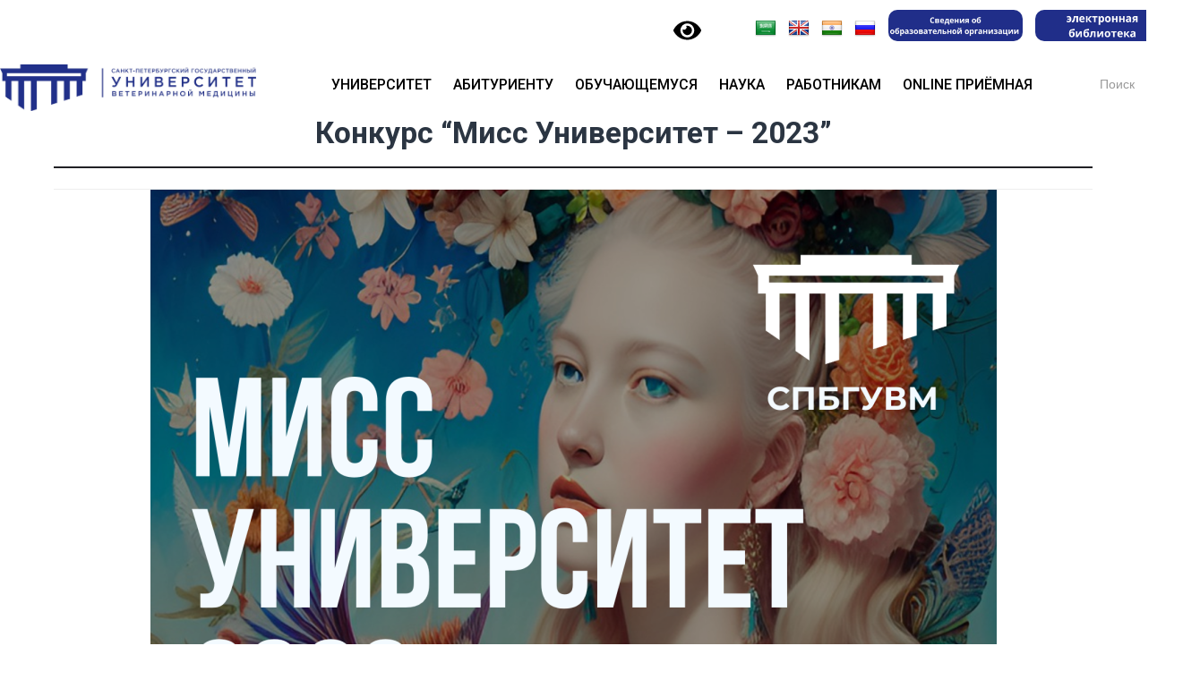

--- FILE ---
content_type: text/html; charset=UTF-8
request_url: https://spbguvm.ru/2023/02/%D0%BA%D0%BE%D0%BD%D0%BA%D1%83%D1%80%D1%81-%D0%BC%D0%B8%D1%81%D1%81-%D1%83%D0%BD%D0%B8%D0%B2%D0%B5%D1%80%D1%81%D0%B8%D1%82%D0%B5%D1%82-2023/
body_size: 26114
content:
<!DOCTYPE html><html lang="ru-RU"><head>  <script defer src="[data-uri]"></script> <noscript><div><img src="https://mc.yandex.ru/watch/96574840" style="position:absolute; left:-9999px;" alt="" /></div></noscript><meta charset="UTF-8" /><meta name="viewport" content="width=device-width, initial-scale=1.0, maximum-scale=1.0, user-scalable=no" ><link rel="stylesheet" id="ao_optimized_gfonts" href="https://fonts.googleapis.com/css?family=Open+Sans%3A300%2C400%2C500%2C600%2C700%2C800%7CRoboto:400%7CInter:300,400,500,600,700,800,900%7COpen+Sans:400%7CRoboto+Slab%3A400%2C700%7CRoboto%3A400%2C400italic%2C700%2C700italic%2C300%7CPacifico%3A400%7CRoboto%3A100%2C100italic%2C200%2C200italic%2C300%2C300italic%2C400%2C400italic%2C500%2C500italic%2C600%2C600italic%2C700%2C700italic%2C800%2C800italic%2C900%2C900italic%7CRoboto+Slab%3A100%2C100italic%2C200%2C200italic%2C300%2C300italic%2C400%2C400italic%2C500%2C500italic%2C600%2C600italic%2C700%2C700italic%2C800%2C800italic%2C900%2C900italic&#038;subset=latin%2Ccyrillic&amp;display=swap"><link media="all" href="https://spbguvm.ru/wp-content/cache/autoptimize/css/autoptimize_39ea6a527dcb3adb516eeb1866ff3092.css" rel="stylesheet"><style media="screen">body{font-family:"Inter",arial,sans-serif}body{font-family:"Open Sans",arial,sans-serif}</style><title>Конкурс &#8220;Мисс Университет &#8211; 2023&#8221; &#8211; САНКТ-ПЕТЕРБУРГСКИЙ ГОСУДАРСТВЕННЫЙ УНИВЕРСИТЕТ ВЕТЕРИНАРНОЙ МЕДИЦИНЫ</title><meta name='robots' content='max-image-preview:large' /><link rel='dns-prefetch' href='//translate.google.com' /><link rel='dns-prefetch' href='//timeplan.me' /><link href='https://fonts.gstatic.com' crossorigin='anonymous' rel='preconnect' /><link rel="alternate" type="application/rss+xml" title="САНКТ-ПЕТЕРБУРГСКИЙ ГОСУДАРСТВЕННЫЙ УНИВЕРСИТЕТ ВЕТЕРИНАРНОЙ МЕДИЦИНЫ &raquo; Лента" href="https://spbguvm.ru/feed/" /><link rel="alternate" type="application/rss+xml" title="САНКТ-ПЕТЕРБУРГСКИЙ ГОСУДАРСТВЕННЫЙ УНИВЕРСИТЕТ ВЕТЕРИНАРНОЙ МЕДИЦИНЫ &raquo; Лента комментариев" href="https://spbguvm.ru/comments/feed/" /><link rel='stylesheet' id='dashicons-css' href='https://spbguvm.ru/wp-includes/css/dashicons.min.css?ver=6.7.4' type='text/css' media='all' /> <script type="text/template" id="tmpl-variation-template"><div class="woocommerce-variation-description">{{{ data.variation.variation_description }}}</div>
	<div class="woocommerce-variation-price">{{{ data.variation.price_html }}}</div>
	<div class="woocommerce-variation-availability">{{{ data.variation.availability_html }}}</div></script> <script type="text/template" id="tmpl-unavailable-variation-template"><p role="alert">Этот товар недоступен. Пожалуйста, выберите другую комбинацию.</p></script> <script type="text/javascript" src="https://spbguvm.ru/wp-includes/js/jquery/jquery.min.js?ver=3.7.1" id="jquery-core-js"></script> <script defer type="text/javascript" src="https://spbguvm.ru/wp-includes/js/jquery/jquery-migrate.min.js?ver=3.4.1" id="jquery-migrate-js"></script> <script defer type="text/javascript" src="https://spbguvm.ru/wp-content/cache/autoptimize/js/autoptimize_single_3fb461c1b082f494c9e0eaaafcf8bd72.js?ver=1.2.2" id="twbbwg-circle-js"></script> <script defer id="twbbwg-global-js-extra" src="[data-uri]"></script> <script defer type="text/javascript" src="https://spbguvm.ru/wp-content/cache/autoptimize/js/autoptimize_single_2c7284f4ed47a54704650cdd9a1d5ffb.js?ver=1.0.0" id="twbbwg-global-js"></script> <script defer type="text/javascript" src="https://spbguvm.ru/wp-content/plugins/wp-yandex-metrika/assets/YmEc.min.js?ver=1.2.1" id="wp-yandex-metrika_YmEc-js"></script> <script defer id="wp-yandex-metrika_YmEc-js-after" src="[data-uri]"></script> <script defer type="text/javascript" src="https://spbguvm.ru/wp-content/plugins/wp-yandex-metrika/assets/frontend.min.js?ver=1.2.1" id="wp-yandex-metrika_frontend-js"></script> <script defer id="bbspoiler-js-extra" src="[data-uri]"></script> <script defer type="text/javascript" src="https://spbguvm.ru/wp-content/cache/autoptimize/js/autoptimize_single_57fc57df333f1d2cdef31b63a50ce903.js?ver=6.7.4" id="bbspoiler-js"></script> <script defer type="text/javascript" src="https://spbguvm.ru/wp-content/plugins/photo-gallery/js/jquery.sumoselect.min.js?ver=3.4.6" id="sumoselect-js"></script> <script defer type="text/javascript" src="https://spbguvm.ru/wp-content/plugins/photo-gallery/js/tocca.min.js?ver=2.0.9" id="bwg_mobile-js"></script> <script defer type="text/javascript" src="https://spbguvm.ru/wp-content/plugins/photo-gallery/js/jquery.mCustomScrollbar.concat.min.js?ver=3.1.5" id="mCustomScrollbar-js"></script> <script defer type="text/javascript" src="https://spbguvm.ru/wp-content/plugins/photo-gallery/js/jquery.fullscreen.min.js?ver=0.6.0" id="jquery-fullscreen-js"></script> <script defer id="bwg_frontend-js-extra" src="[data-uri]"></script> <script defer type="text/javascript" src="https://spbguvm.ru/wp-content/plugins/photo-gallery/js/scripts.min.js?ver=1.8.31" id="bwg_frontend-js"></script> <script defer type="text/javascript" src="https://timeplan.me/js/timeplanme_integration.min.js?ver=6.7.4" id="script_timeplanme-js"></script> <script type="text/javascript" src="https://spbguvm.ru/wp-content/plugins/woocommerce/assets/js/jquery-blockui/jquery.blockUI.min.js?ver=2.7.0-wc.9.4.2" id="jquery-blockui-js" defer="defer" data-wp-strategy="defer"></script> <script defer id="wc-add-to-cart-js-extra" src="[data-uri]"></script> <script type="text/javascript" src="https://spbguvm.ru/wp-content/plugins/woocommerce/assets/js/frontend/add-to-cart.min.js?ver=9.4.2" id="wc-add-to-cart-js" defer="defer" data-wp-strategy="defer"></script> <script type="text/javascript" src="https://spbguvm.ru/wp-content/plugins/woocommerce/assets/js/js-cookie/js.cookie.min.js?ver=2.1.4-wc.9.4.2" id="js-cookie-js" defer="defer" data-wp-strategy="defer"></script> <script defer id="woocommerce-js-extra" src="[data-uri]"></script> <script type="text/javascript" src="https://spbguvm.ru/wp-content/plugins/woocommerce/assets/js/frontend/woocommerce.min.js?ver=9.4.2" id="woocommerce-js" defer="defer" data-wp-strategy="defer"></script> <script defer type="text/javascript" src="https://spbguvm.ru/wp-includes/js/imagesloaded.min.js?ver=5.0.0" id="imagesloaded-js"></script> <script defer type="text/javascript" src="https://spbguvm.ru/wp-includes/js/masonry.min.js?ver=4.2.2" id="masonry-js"></script> <script defer type="text/javascript" src="https://spbguvm.ru/wp-content/themes/baskerville/js/jquery.flexslider-min.js?ver=2.7.2" id="baskerville_flexslider-js"></script> <script defer type="text/javascript" src="https://spbguvm.ru/wp-content/cache/autoptimize/js/autoptimize_single_5b4d6b49ca14e39f84e04373e8e09990.js?ver=2.1.5" id="baskerville_global-js"></script> <script defer type="text/javascript" src="https://spbguvm.ru/wp-includes/js/underscore.min.js?ver=1.13.7" id="underscore-js"></script> <script defer id="wp-util-js-extra" src="[data-uri]"></script> <script defer type="text/javascript" src="https://spbguvm.ru/wp-includes/js/wp-util.min.js?ver=6.7.4" id="wp-util-js"></script> <script defer id="wc-add-to-cart-variation-js-extra" src="[data-uri]"></script> <script type="text/javascript" src="https://spbguvm.ru/wp-content/plugins/woocommerce/assets/js/frontend/add-to-cart-variation.min.js?ver=9.4.2" id="wc-add-to-cart-variation-js" defer="defer" data-wp-strategy="defer"></script> <script defer id="ecs_ajax_load-js-extra" src="[data-uri]"></script> <script defer type="text/javascript" src="https://spbguvm.ru/wp-content/cache/autoptimize/js/autoptimize_single_6a414b257267a883c6dd13b3c66b8596.js?ver=3.1.9" id="ecs_ajax_load-js"></script> <script defer type="text/javascript" src="https://spbguvm.ru/wp-content/cache/autoptimize/js/autoptimize_single_447712f49ef92d24eda0381882e5f00b.js?ver=3.1.9" id="ecs-script-js"></script> <link rel="https://api.w.org/" href="https://spbguvm.ru/wp-json/" /><link rel="alternate" title="JSON" type="application/json" href="https://spbguvm.ru/wp-json/wp/v2/posts/61217" /><link rel="EditURI" type="application/rsd+xml" title="RSD" href="https://spbguvm.ru/xmlrpc.php?rsd" /><meta name="generator" content="WordPress 6.7.4" /><meta name="generator" content="WooCommerce 9.4.2" /><link rel="canonical" href="https://spbguvm.ru/2023/02/%d0%ba%d0%be%d0%bd%d0%ba%d1%83%d1%80%d1%81-%d0%bc%d0%b8%d1%81%d1%81-%d1%83%d0%bd%d0%b8%d0%b2%d0%b5%d1%80%d1%81%d0%b8%d1%82%d0%b5%d1%82-2023/" /><link rel='shortlink' href='https://spbguvm.ru/?p=61217' /><link rel="alternate" title="oEmbed (JSON)" type="application/json+oembed" href="https://spbguvm.ru/wp-json/oembed/1.0/embed?url=https%3A%2F%2Fspbguvm.ru%2F2023%2F02%2F%25d0%25ba%25d0%25be%25d0%25bd%25d0%25ba%25d1%2583%25d1%2580%25d1%2581-%25d0%25bc%25d0%25b8%25d1%2581%25d1%2581-%25d1%2583%25d0%25bd%25d0%25b8%25d0%25b2%25d0%25b5%25d1%2580%25d1%2581%25d0%25b8%25d1%2582%25d0%25b5%25d1%2582-2023%2F" /><link rel="alternate" title="oEmbed (XML)" type="text/xml+oembed" href="https://spbguvm.ru/wp-json/oembed/1.0/embed?url=https%3A%2F%2Fspbguvm.ru%2F2023%2F02%2F%25d0%25ba%25d0%25be%25d0%25bd%25d0%25ba%25d1%2583%25d1%2580%25d1%2581-%25d0%25bc%25d0%25b8%25d1%2581%25d1%2581-%25d1%2583%25d0%25bd%25d0%25b8%25d0%25b2%25d0%25b5%25d1%2580%25d1%2581%25d0%25b8%25d1%2582%25d0%25b5%25d1%2582-2023%2F&#038;format=xml" /><link rel="preconnect" href="https://fonts.googleapis.com"><link rel="preconnect" href="https://fonts.gstatic.com"><meta name="verification" content="f612c7d25f5690ad41496fcfdbf8d1" /><meta name="generator" content="Saphali Lite 1.9.2" /><link rel="apple-touch-icon" sizes="180x180" href="/wp-content/uploads/fbrfg/apple-touch-icon.png"><link rel="icon" type="image/png" sizes="32x32" href="/wp-content/uploads/fbrfg/favicon-32x32.png"><link rel="icon" type="image/png" sizes="16x16" href="/wp-content/uploads/fbrfg/favicon-16x16.png"><link rel="manifest" href="/wp-content/uploads/fbrfg/site.webmanifest"><link rel="mask-icon" href="/wp-content/uploads/fbrfg/safari-pinned-tab.svg" color="#5bbad5"><link rel="shortcut icon" href="/wp-content/uploads/fbrfg/favicon.ico"><meta name="msapplication-TileColor" content="#da532c"><meta name="msapplication-config" content="/wp-content/uploads/fbrfg/browserconfig.xml"><meta name="theme-color" content="#ffffff"> <noscript><style>.woocommerce-product-gallery{ opacity: 1 !important; }</style></noscript><meta name="generator" content="Elementor 3.25.10; features: additional_custom_breakpoints, e_optimized_control_loading; settings: css_print_method-external, google_font-enabled, font_display-auto">  <script defer src="[data-uri]"></script> </head><body class="post-template-default single single-post postid-61217 single-format-standard custom-background theme-baskerville woocommerce-no-js baskerville has-featured-image single single-post elementor-default elementor-kit-30001"><div id="wrapper" class="hfeed"><div class="header"><div class="top-header"><div class="header-container"> <a href="https://spbguvm.ru/"> <noscript><img class="header-logo" alt="logo" src="https://spbguvm.ru/wp-content/uploads/2025/01/Синий-с-текстом-без-фона-2-scaled.webp" /></noscript><img class="lazyload header-logo" alt="logo" src='data:image/svg+xml,%3Csvg%20xmlns=%22http://www.w3.org/2000/svg%22%20viewBox=%220%200%20210%20140%22%3E%3C/svg%3E' data-src="https://spbguvm.ru/wp-content/uploads/2025/01/Синий-с-текстом-без-фона-2-scaled.webp" /> <noscript><img class="header-logo_mob" alt="logo" src="https://spbguvm.ru/wp-content/uploads/2023/01/Синий-без-фона.svg" /></noscript><img class="lazyload header-logo_mob" alt="logo" src='data:image/svg+xml,%3Csvg%20xmlns=%22http://www.w3.org/2000/svg%22%20viewBox=%220%200%20210%20140%22%3E%3C/svg%3E' data-src="https://spbguvm.ru/wp-content/uploads/2023/01/Синий-без-фона.svg" /> </a><div class="header-middle"><div class="wrapper_spec" itemprop="copy"> <a href="#" class="bvi-link-shortcode bvi-open"><svg aria-hidden="true" focusable="false" role="img" xmlns="http://www.w3.org/2000/svg" viewBox="0 0 576 512" class="bvi-svg-eye"><path fill="currentColor" d="M572.52 241.4C518.29 135.59 410.93 64 288 64S57.68 135.64 3.48 241.41a32.35 32.35 0 0 0 0 29.19C57.71 376.41 165.07 448 288 448s230.32-71.64 284.52-177.41a32.35 32.35 0 0 0 0-29.19zM288 400a144 144 0 1 1 144-144 143.93 143.93 0 0 1-144 144zm0-240a95.31 95.31 0 0 0-25.31 3.79 47.85 47.85 0 0 1-66.9 66.9A95.78 95.78 0 1 0 288 160z"></path></svg> </a><div id="flags" class="size24"><ul id="sortable" class="ui-sortable" style="float:left"><li id='Arabic'><a href='#' title='Arabic' class='nturl notranslate ar flag Arabic'></a></li><li id='English'><a href='#' title='English' class='nturl notranslate en flag English'></a></li><li id='Hindi'><a href='#' title='Hindi' class='nturl notranslate hi flag Hindi'></a></li><li id='Russian'><a href='#' title='Russian' class='nturl notranslate ru flag Russian'></a></li></ul></div><div id="google_language_translator" class="default-language-ru"></div><div class="svedenia"> <a href="https://spbguvm.ru/sveden/"> <noscript><img src="https://spbguvm.ru/wp-content/uploads/2025/04/Сведения_об_образовательной_организации_1_2.png"></noscript><img class="lazyload" src='data:image/svg+xml,%3Csvg%20xmlns=%22http://www.w3.org/2000/svg%22%20viewBox=%220%200%20210%20140%22%3E%3C/svg%3E' data-src="https://spbguvm.ru/wp-content/uploads/2025/04/Сведения_об_образовательной_организации_1_2.png"> </a></div><div class="bibla"> <a href="https://search.spbguvm.informsystema.ru/"> <noscript><img src="https://spbguvm.ru/wp-content/uploads/2025/04/Сведения_об_образовательной_организации_3-2.png"></noscript><img class="lazyload" src='data:image/svg+xml,%3Csvg%20xmlns=%22http://www.w3.org/2000/svg%22%20viewBox=%220%200%20210%20140%22%3E%3C/svg%3E' data-src="https://spbguvm.ru/wp-content/uploads/2025/04/Сведения_об_образовательной_организации_3-2.png"> </a></div></div><div class="wrapper_spec1"><div class="wrapper_spec2" itemprop="copy"><div class="bvi_div"> <a href="#" class="bvi-link-shortcode bvi-open"><svg aria-hidden="true" focusable="false" role="img" xmlns="http://www.w3.org/2000/svg" viewBox="0 0 576 512" class="bvi-svg-eye"><path fill="currentColor" d="M572.52 241.4C518.29 135.59 410.93 64 288 64S57.68 135.64 3.48 241.41a32.35 32.35 0 0 0 0 29.19C57.71 376.41 165.07 448 288 448s230.32-71.64 284.52-177.41a32.35 32.35 0 0 0 0-29.19zM288 400a144 144 0 1 1 144-144 143.93 143.93 0 0 1-144 144zm0-240a95.31 95.31 0 0 0-25.31 3.79 47.85 47.85 0 0 1-66.9 66.9A95.78 95.78 0 1 0 288 160z"></path></svg> </a></div><div class="google-translator_div"><div id="flags" class="size24"><ul id="sortable" class="ui-sortable" style="float:left"><li id='Arabic'><a href='#' title='Arabic' class='nturl notranslate ar flag Arabic'></a></li><li id='English'><a href='#' title='English' class='nturl notranslate en flag English'></a></li><li id='Hindi'><a href='#' title='Hindi' class='nturl notranslate hi flag Hindi'></a></li><li id='Russian'><a href='#' title='Russian' class='nturl notranslate ru flag Russian'></a></li></ul></div><div id="google_language_translator" class="default-language-ru"></div></div></div><div class="wrapper_spec3"><div class="svedenia"> <a href="https://spbguvm.ru/sveden/"> <noscript><img src="https://spbguvm.ru/wp-content/uploads/2024/10/IMG_7855.png"></noscript><img class="lazyload" src='data:image/svg+xml,%3Csvg%20xmlns=%22http://www.w3.org/2000/svg%22%20viewBox=%220%200%20210%20140%22%3E%3C/svg%3E' data-src="https://spbguvm.ru/wp-content/uploads/2024/10/IMG_7855.png"> </a></div><div class="bibla"> <a href="https://search.spbguvm.informsystema.ru/"> <noscript><img src="https://spbguvm.ru/wp-content/uploads/2024/10/IMG_7854.png"></noscript><img class="lazyload" src='data:image/svg+xml,%3Csvg%20xmlns=%22http://www.w3.org/2000/svg%22%20viewBox=%220%200%20210%20140%22%3E%3C/svg%3E' data-src="https://spbguvm.ru/wp-content/uploads/2024/10/IMG_7854.png"> </a></div></div></div><div onclick="triggerMenu(this)" class="header-burger"><div></div><div></div><div></div></div></div></div><div id="headerNav" class="header-nav"><div class="header-container"  id="header-container"><div onclick="triggerMenu()" class="header-close"></div><ul class="main-menu " id="main-menu__scroll"> <span class="short__ajax_mob"><form data-min-no-for-search=1 data-result-box-max-height=400 data-form-id=58675 class="is-search-form is-form-style is-form-style-2 is-form-id-58675 is-ajax-search" action="https://spbguvm.ru/" method="get" role="search" ><label for="is-search-input-58675"><span class="is-screen-reader-text">Search for:</span><input  type="search" id="is-search-input-58675" name="s" value="" class="is-search-input" placeholder="Поиск" autocomplete=off /><span class="lazyload is-loader-image" data-bg="https://spbguvm.ru/wp-content/plugins/add-search-to-menu/public/images/spinner.gif" style="display: none;background-image:url(data:image/svg+xml,%3Csvg%20xmlns=%22http://www.w3.org/2000/svg%22%20viewBox=%220%200%20500%20300%22%3E%3C/svg%3E);" ></span></label><input type="hidden" name="id" value="58675" /></form> </span><li id="menu-item-37127" class="menu-item menu-item-type-post_type menu-item-object-page menu-item-has-children menu-item-37127"><a href="https://spbguvm.ru/academy/">Университет</a><span onclick="toggleMenu(this)" class="menu-arrow"></span><ul class="sub-menu"><li id="menu-item-37146" class="menu-item menu-item-type-post_type menu-item-object-page menu-item-37146"><a href="https://spbguvm.ru/%d1%80%d0%b5%d0%ba%d1%82%d0%be%d1%80/">Ректор</a></li><li id="menu-item-37137" class="menu-item menu-item-type-post_type menu-item-object-page menu-item-has-children menu-item-37137"><a href="https://spbguvm.ru/struct/">Структура и органы управления</a><span onclick="toggleMenu(this)" class="menu-arrow"></span><ul class="sub-menu"><li id="menu-item-37145" class="menu-item menu-item-type-post_type menu-item-object-page menu-item-37145"><a href="https://spbguvm.ru/%d0%bf%d1%80%d0%be%d1%80%d0%b5%d0%ba%d1%82%d0%be%d1%80%d0%b0/">Проректоры</a></li><li id="menu-item-44216" class="menu-item menu-item-type-custom menu-item-object-custom menu-item-44216"><a href="https://spbguvm.ru/%d0%b4%d0%b5%d0%ba%d0%b0%d0%bd%d0%b0%d1%82-2/">Деканат</a></li><li id="menu-item-37151" class="menu-item menu-item-type-post_type menu-item-object-page menu-item-37151"><a href="https://spbguvm.ru/academy/kafedry/">Кафедры</a></li></ul></li><li id="menu-item-37376" class="menu-item menu-item-type-custom menu-item-object-custom menu-item-has-children menu-item-37376"><a href="https://spbguvm.ru/sveden/">Сведения об образовательной организации</a><span onclick="toggleMenu(this)" class="menu-arrow"></span><ul class="sub-menu"><li id="menu-item-86234" class="menu-item menu-item-type-post_type menu-item-object-page menu-item-86234"><a href="https://spbguvm.ru/%d0%bb%d0%be%d0%ba%d0%b0%d0%bb%d1%8c%d0%bd%d1%8b%d0%b5-%d0%bd%d0%be%d1%80%d0%bc%d0%b0%d1%82%d0%b8%d0%b2%d0%bd%d1%8b%d0%b5-%d0%b0%d0%ba%d1%82%d1%8b/">Локальные нормативные акты</a></li></ul></li><li id="menu-item-51403" class="menu-item menu-item-type-custom menu-item-object-custom menu-item-51403"><a href="https://spbguvm.ru/academy/anticorruption/">Противодействие коррупции</a></li><li id="menu-item-51407" class="menu-item menu-item-type-custom menu-item-object-custom menu-item-51407"><a href="https://spbguvm.ru/academy/antiterrorism/">Противодействие терроризму</a></li><li id="menu-item-63715" class="menu-item menu-item-type-post_type menu-item-object-page menu-item-63715"><a href="https://spbguvm.ru/%d0%b8%d0%bd%d0%ba%d0%bb%d1%8e%d0%b7%d0%b8%d0%b2%d0%bd%d0%be%d0%b5-%d0%be%d0%b1%d1%80%d0%b0%d0%b7%d0%be%d0%b2%d0%b0%d0%bd%d0%b8%d0%b5/">Инклюзивное образование</a></li><li id="menu-item-50462" class="menu-item menu-item-type-custom menu-item-object-custom menu-item-50462"><a href="https://spbguvm.ru/zakupki/">Закупки</a></li><li id="menu-item-60822" class="menu-item menu-item-type-custom menu-item-object-custom menu-item-60822"><a href="https://spbguvm.ru/%d0%b0%d0%bd%d1%82%d0%b8%d0%bc%d0%be%d0%bd%d0%be%d0%bf%d0%be%d0%bb%d1%8c%d0%bd%d1%8b%d0%b9-%d0%ba%d0%be%d0%bc%d0%bf%d0%bb%d0%b0%d0%b5%d0%bd%d1%81/">Антимонопольный комплаенс</a></li><li id="menu-item-48835" class="menu-item menu-item-type-custom menu-item-object-custom menu-item-48835"><a href="https://spbguvm.ru/museum/">Музеи</a></li><li id="menu-item-83582" class="menu-item menu-item-type-post_type menu-item-object-page menu-item-83582"><a href="https://spbguvm.ru/%d0%b2%d1%81%d0%b5%d1%80%d0%be%d1%81%d1%81%d0%b8%d0%b9%d1%81%d0%ba%d0%b8%d0%b9-%d0%ba%d0%be%d0%bd%d0%ba%d1%83%d1%80%d1%81-%d0%bf%d0%b5%d0%b4%d0%b0%d0%b3%d0%be%d0%b3%d0%b8%d1%87%d0%b5%d1%81%d0%ba%d0%be/">Всероссийский конкурс педагогического мастерства «Открытая лекция – традиции и инновации»</a></li><li id="menu-item-52029" class="menu-item menu-item-type-custom menu-item-object-custom menu-item-52029"><a href="https://spbguvm.ru/%d0%b2%d1%8b%d0%bf%d1%83%d1%81%d0%ba%d0%bd%d0%b8%d0%ba%d0%b0%d0%bc/">Выпускникам</a></li><li id="menu-item-89396" class="menu-item menu-item-type-post_type menu-item-object-page menu-item-89396"><a href="https://spbguvm.ru/media-centr/">Медиа-центр</a></li><li id="menu-item-96781" class="menu-item menu-item-type-post_type menu-item-object-page menu-item-96781"><a href="https://spbguvm.ru/academy/laboratory/">Лаборатория</a></li><li id="menu-item-48627" class="menu-item menu-item-type-custom menu-item-object-custom menu-item-48627"><a href="https://spbguvm.ru/contacts/">Контакты</a></li></ul></li><li id="menu-item-46306" class="menu-item menu-item-type-custom menu-item-object-custom menu-item-has-children menu-item-46306"><a href="https://spbguvm.ru/incoming/">Абитуриенту</a><span onclick="toggleMenu(this)" class="menu-arrow"></span><ul class="sub-menu"><li id="menu-item-64182" class="menu-item menu-item-type-post_type menu-item-object-page menu-item-64182"><a href="https://spbguvm.ru/incoming/">Информация о приеме</a></li><li id="menu-item-58880" class="menu-item menu-item-type-post_type menu-item-object-page menu-item-58880"><a href="https://spbguvm.ru/abitur/podgotovitelnie-kyrsi/">Подготовка к поступлению</a></li><li id="menu-item-58876" class="menu-item menu-item-type-post_type menu-item-object-page menu-item-58876"><a href="https://spbguvm.ru/academy/napravleniya-podgotovki/">Направления подготовки</a></li><li id="menu-item-58875" class="menu-item menu-item-type-post_type menu-item-object-page menu-item-58875"><a href="https://spbguvm.ru/abitur/vstupitelnie/">Вступительные испытания</a></li><li id="menu-item-58881" class="menu-item menu-item-type-post_type menu-item-object-page menu-item-58881"><a href="https://spbguvm.ru/abitur/vstupitelnie/ege/">Информация о ЕГЭ</a></li><li id="menu-item-58877" class="menu-item menu-item-type-post_type menu-item-object-page menu-item-58877"><a href="https://spbguvm.ru/%d0%bf%d1%80%d0%be%d1%85%d0%be%d0%b4%d0%bd%d0%be%d0%b9-%d0%b1%d0%b0%d0%bb%d0%bb/">Проходной балл</a></li><li id="menu-item-58878" class="menu-item menu-item-type-post_type menu-item-object-page menu-item-58878"><a href="https://spbguvm.ru/abitur/itogi-priema/">Итоги приема</a></li><li id="menu-item-58879" class="menu-item menu-item-type-post_type menu-item-object-page menu-item-58879"><a href="https://spbguvm.ru/abitur/den-otkritih-dverey/">Дни открытых дверей</a></li><li id="menu-item-64183" class="menu-item menu-item-type-post_type menu-item-object-page menu-item-64183"><a href="https://spbguvm.ru/abitur/celevoi-priem/">Целевое обучение</a></li><li id="menu-item-58882" class="menu-item menu-item-type-post_type menu-item-object-page menu-item-58882"><a href="https://spbguvm.ru/faq/">Часто задаваемые вопросы</a></li></ul></li><li id="menu-item-37131" class="menu-item menu-item-type-post_type menu-item-object-page menu-item-has-children menu-item-37131"><a href="https://spbguvm.ru/student/">Обучающемуся</a><span onclick="toggleMenu(this)" class="menu-arrow"></span><ul class="sub-menu"><li id="menu-item-37139" class="menu-item menu-item-type-post_type menu-item-object-page menu-item-37139"><a href="https://spbguvm.ru/student/raspisanie/">Расписание</a></li><li id="menu-item-37141" class="menu-item menu-item-type-post_type menu-item-object-page menu-item-37141"><a href="https://spbguvm.ru/%d0%be%d0%bf%d0%bb%d0%b0%d1%82%d0%b0-%d0%be%d0%bd%d0%bb%d0%b0%d0%b9%d0%bd/">Оплата онлайн</a></li><li id="menu-item-52522" class="menu-item menu-item-type-custom menu-item-object-custom menu-item-52522"><a href="https://spbguvm.ru/%d0%b2%d0%be%d1%81%d1%81%d1%82%d0%b0%d0%bd%d0%be%d0%b2%d0%b8%d1%82%d0%b5%d0%bb%d1%8c%d0%bd%d0%b0%d1%8f-%d0%ba%d0%be%d0%bc%d0%b8%d1%81%d1%81%d0%b8%d1%8f/">Восстановительная комиссия 2026</a></li><li id="menu-item-41142" class="menu-item menu-item-type-custom menu-item-object-custom menu-item-41142"><a href="https://spbguvm.ru/student/library/">Библиотека</a></li><li id="menu-item-37342" class="menu-item menu-item-type-post_type menu-item-object-page menu-item-37342"><a href="https://spbguvm.ru/academy/eios/">Электронная образовательная среда (ЭИОС СПбГУВМ)</a></li><li id="menu-item-58098" class="menu-item menu-item-type-custom menu-item-object-custom menu-item-has-children menu-item-58098"><a href="https://spbguvm.ru/student/obshejitie/">Общежитие</a><span onclick="toggleMenu(this)" class="menu-arrow"></span><ul class="sub-menu"><li id="menu-item-88085" class="menu-item menu-item-type-post_type menu-item-object-page menu-item-88085"><a href="https://spbguvm.ru/%d1%81%d1%82%d1%83%d0%b4%d0%b5%d0%bd%d1%87%d0%b5%d1%81%d0%ba%d0%b8%d0%b9-%d1%81%d0%be%d0%b2%d0%b5%d1%82-%d0%be%d0%b1%d1%89%d0%b5%d0%b6%d0%b8%d1%82%d0%b8%d1%8f/">Студенческий совет общежития</a></li></ul></li><li id="menu-item-61886" class="menu-item menu-item-type-post_type menu-item-object-page menu-item-61886"><a href="https://spbguvm.ru/student/vospitatelnaya-deyatelnost/">Воспитательная работа</a></li><li id="menu-item-47242" class="menu-item menu-item-type-custom menu-item-object-custom menu-item-47242"><a href="https://spbguvm.ru/academy/fpk/">Отдел дополнительного образования</a></li><li id="menu-item-63247" class="menu-item menu-item-type-custom menu-item-object-custom menu-item-63247"><a href="https://spbguvm.ru/student/practice/">Отдел содействия трудоустройству выпускников и организации практики студентов</a></li><li id="menu-item-89408" class="menu-item menu-item-type-post_type menu-item-object-page menu-item-has-children menu-item-89408"><a href="https://spbguvm.ru/%d1%81%d1%82%d1%83%d0%b4%d0%b5%d0%bd%d1%87%d0%b5%d1%81%d0%ba%d0%b8%d0%b5-%d0%be%d0%b1%d1%8a%d0%b5%d0%b4%d0%b8%d0%bd%d0%b5%d0%bd%d0%b8%d1%8f/">Студенческие объединения</a><span onclick="toggleMenu(this)" class="menu-arrow"></span><ul class="sub-menu"><li id="menu-item-92972" class="menu-item menu-item-type-post_type menu-item-object-page menu-item-92972"><a href="https://spbguvm.ru/%d0%bf%d1%80%d0%be%d1%84%d1%81%d0%be%d1%8e%d0%b7-%d0%be%d0%b1%d1%83%d1%87%d0%b0%d1%8e%d1%89%d0%b8%d1%85%d1%81%d1%8f/">Профсоюз обучающихся</a></li><li id="menu-item-80550" class="menu-item menu-item-type-post_type menu-item-object-page menu-item-80550"><a href="https://spbguvm.ru/%d1%81%d1%82%d1%83%d0%b4%d0%b5%d0%bd%d1%87%d0%b5%d1%81%d0%ba%d0%b8%d0%b9-%d1%81%d0%be%d0%b2%d0%b5%d1%82/">Студенческий Совет</a></li><li id="menu-item-88084" class="menu-item menu-item-type-post_type menu-item-object-page menu-item-88084"><a href="https://spbguvm.ru/%d1%81%d1%82%d1%83%d0%b4%d0%b5%d0%bd%d1%87%d0%b5%d1%81%d0%ba%d0%b8%d0%b9-%d1%81%d0%be%d0%b2%d0%b5%d1%82-%d0%be%d0%b1%d1%89%d0%b5%d0%b6%d0%b8%d1%82%d0%b8%d1%8f/">Студенческий совет общежития</a></li><li id="menu-item-86933" class="menu-item menu-item-type-post_type menu-item-object-page menu-item-86933"><a href="https://spbguvm.ru/%d0%bf%d0%b0%d1%82%d1%80%d0%b8%d0%be%d1%82%d0%b8%d1%87%d0%b5%d1%81%d0%ba%d0%b8%d0%b9-%d0%ba%d0%bb%d1%83%d0%b1/">Патриотический клуб</a></li><li id="menu-item-74187" class="menu-item menu-item-type-post_type menu-item-object-page menu-item-74187"><a href="https://spbguvm.ru/%d1%81%d1%82%d1%83%d0%b4%d0%b5%d0%bd%d1%87%d0%b5%d1%81%d0%ba%d0%b8%d0%b5-%d0%be%d1%82%d1%80%d1%8f%d0%b4%d1%8b/">Студенческие Отряды</a></li><li id="menu-item-61345" class="menu-item menu-item-type-custom menu-item-object-custom menu-item-61345"><a href="https://spbguvm.ru/student/%d0%b2%d0%be%d0%bb%d0%be%d0%bd%d1%82%d0%b5%d1%80%d1%81%d0%ba%d0%b8%d0%b9-%d1%86%d0%b5%d0%bd%d1%82%d1%80/">Волонтёрский центр</a></li><li id="menu-item-93619" class="menu-item menu-item-type-post_type menu-item-object-page menu-item-93619"><a href="https://spbguvm.ru/%d0%b0%d0%bd%d1%81%d0%b0%d0%bc%d0%b1%d0%bb%d1%8c-%d0%bd%d0%b0%d1%80%d0%be%d0%b4%d0%bd%d0%be%d0%b9-%d0%bf%d0%b5%d1%81%d0%bd%d0%b8-%d0%b8%d1%81%d1%82%d0%be%d0%ba%d0%b8-%d1%81%d0%bf%d0%b1/">Ансамбль народной песни «Истоки» СПбГУВМ</a></li><li id="menu-item-95806" class="menu-item menu-item-type-post_type menu-item-object-page menu-item-95806"><a href="https://spbguvm.ru/%d1%81%d1%82%d1%83%d0%b4%d0%b5%d0%bd%d1%87%d0%b5%d1%81%d0%ba%d0%b8%d0%b9-%d0%b2%d0%be%d0%bb%d0%b5%d0%b9%d0%b1%d0%be%d0%bb%d1%8c%d0%bd%d1%8b%d0%b9-%d0%ba%d0%bb%d1%83%d0%b1-vetset/">Студенческий волейбольный клуб «VETSET»</a></li></ul></li><li id="menu-item-60582" class="menu-item menu-item-type-post_type menu-item-object-page menu-item-has-children menu-item-60582"><a href="https://spbguvm.ru/shop/">Магазин</a><span onclick="toggleMenu(this)" class="menu-arrow"></span><ul class="sub-menu"><li id="menu-item-47241" class="menu-item menu-item-type-custom menu-item-object-custom menu-item-47241"><a href="https://spbguvm.ru/%d0%b2%d1%8b%d1%81%d1%88%d0%b8%d0%b5-%d0%b2%d0%b5%d1%82%d0%b5%d1%80%d0%b8%d0%bd%d0%b0%d1%80%d0%bd%d1%8b%d0%b5-%d0%ba%d0%bb%d0%b0%d1%81%d1%81%d1%8b/">Высшие Ветеринарные Классы</a></li></ul></li><li id="menu-item-91457" class="menu-item menu-item-type-post_type menu-item-object-page menu-item-91457"><a href="https://spbguvm.ru/%d0%b5%d0%b4%d0%b8%d0%bd%d0%be%d0%b5-%d0%be%d0%ba%d0%bd%d0%be-%d0%bf%d0%be%d0%b4%d0%b4%d0%b5%d1%80%d0%b6%d0%ba%d0%b8-%d0%bc%d0%be%d0%bb%d0%be%d0%b4%d1%8b%d1%85-%d1%81%d0%b5%d0%bc%d0%b5%d0%b9/">Единое окно поддержки молодых семей</a></li><li id="menu-item-86233" class="menu-item menu-item-type-post_type menu-item-object-page menu-item-86233"><a href="https://spbguvm.ru/%d0%bb%d0%be%d0%ba%d0%b0%d0%bb%d1%8c%d0%bd%d1%8b%d0%b5-%d0%bd%d0%be%d1%80%d0%bc%d0%b0%d1%82%d0%b8%d0%b2%d0%bd%d1%8b%d0%b5-%d0%b0%d0%ba%d1%82%d1%8b-%d0%b4%d0%bb%d1%8f-%d0%be%d0%b1%d1%83%d1%87%d0%b0/">Локальные нормативные акты для обучающихся</a></li></ul></li><li id="menu-item-37132" class="menu-item menu-item-type-post_type menu-item-object-page menu-item-has-children menu-item-37132"><a href="https://spbguvm.ru/academy/scince/">Наука</a><span onclick="toggleMenu(this)" class="menu-arrow"></span><ul class="sub-menu"><li id="menu-item-54379" class="menu-item menu-item-type-custom menu-item-object-custom menu-item-54379"><a href="https://spbguvm.ru/academy/scince/academiccouncil/">Ученый совет</a></li><li id="menu-item-37164" class="menu-item menu-item-type-post_type menu-item-object-page menu-item-37164"><a href="https://spbguvm.ru/academy/scince/dissertationalcouncil/">Диссертационные советы</a></li><li id="menu-item-43874" class="menu-item menu-item-type-custom menu-item-object-custom menu-item-43874"><a href="https://spbguvm.ru/aspirantura/">Аспирантура</a></li><li id="menu-item-57514" class="menu-item menu-item-type-custom menu-item-object-custom menu-item-57514"><a href="https://spbguvm.ru/academy/scince/doctorate/">Докторантура</a></li><li id="menu-item-37165" class="menu-item menu-item-type-post_type menu-item-object-page menu-item-37165"><a href="https://spbguvm.ru/academy/scince/councilofyoungscientists/">Совет молодых ученых</a></li><li id="menu-item-50817" class="menu-item menu-item-type-custom menu-item-object-custom menu-item-50817"><a href="https://spbguvm.ru/academy/scince/scientificconferences/">Научные конференции</a></li><li id="menu-item-48284" class="menu-item menu-item-type-custom menu-item-object-custom menu-item-48284"><a href="https://spbguvm.ru/academy/scince/scientificjournals/">Научные журналы</a></li><li id="menu-item-37166" class="menu-item menu-item-type-post_type menu-item-object-page menu-item-37166"><a href="https://spbguvm.ru/academy/scince/stud-sci-community/">Студенческое научное общество</a></li><li id="menu-item-50016" class="menu-item menu-item-type-custom menu-item-object-custom menu-item-50016"><a href="https://spbguvm.ru/scinelab/">Отдел организации НИОКР и интеллектуальной собственности</a></li><li id="menu-item-50820" class="menu-item menu-item-type-custom menu-item-object-custom menu-item-50820"><a href="https://spbguvm.ru/academy/scince/scientificschools/">Научные направления и научные школы</a></li></ul></li><li id="menu-item-37133" class="menu-item menu-item-type-post_type menu-item-object-page menu-item-has-children menu-item-37133"><a href="https://spbguvm.ru/associate/">Работникам</a><span onclick="toggleMenu(this)" class="menu-arrow"></span><ul class="sub-menu"><li id="menu-item-91611" class="menu-item menu-item-type-post_type menu-item-object-page menu-item-91611"><a href="https://spbguvm.ru/associate/kadry/">Отдел кадров</a></li><li id="menu-item-58883" class="menu-item menu-item-type-post_type menu-item-object-page menu-item-58883"><a href="https://spbguvm.ru/associate/kadry/ot/">Охрана труда</a></li><li id="menu-item-58884" class="menu-item menu-item-type-post_type menu-item-object-page menu-item-58884"><a href="https://spbguvm.ru/associate/profsouz/">Профсоюз</a></li></ul></li><li id="menu-item-37152" class="menu-item menu-item-type-post_type menu-item-object-page menu-item-37152"><a href="https://spbguvm.ru/online-%d0%bf%d1%80%d0%b8%d1%91%d0%bc%d0%bd%d0%b0%d1%8f-%d1%80%d0%b5%d0%ba%d1%82%d0%be%d1%80%d0%b0/">ONLINE ПРИЁМНАЯ</a></li></ul> <span class="short__ajax_pc"><form data-min-no-for-search=1 data-result-box-max-height=400 data-form-id=58675 class="is-search-form is-form-style is-form-style-2 is-form-id-58675 is-ajax-search" action="https://spbguvm.ru/" method="get" role="search" ><label for="is-search-input-58675"><span class="is-screen-reader-text">Search for:</span><input  type="search" id="is-search-input-58675" name="s" value="" class="is-search-input" placeholder="Поиск" autocomplete=off /><span class="lazyload is-loader-image" data-bg="https://spbguvm.ru/wp-content/plugins/add-search-to-menu/public/images/spinner.gif" style="display: none;background-image:url(data:image/svg+xml,%3Csvg%20xmlns=%22http://www.w3.org/2000/svg%22%20viewBox=%220%200%20500%20300%22%3E%3C/svg%3E);" ></span></label><input type="hidden" name="id" value="58675" /></form> </span></div></div></div> <script defer src="[data-uri]"></script> <style>.elementor-clearfix > p > a > span{
			color: #fff;
			transition: all .1s ease-in-out;
		}
		.elementor-clearfix > p > a:hover > span{
			color: #000;
			transition: all .1s ease-in-out;
		}
		body{
			background: #fff !important;
		}
		.header-container__scrolled{
			padding-top: 0px !important;
		}
		.menu-item-37127__scrolled:hover{
			border-radius: 0px !important;
		}
		.elementor-clearfix > p > span > a {
			color: #fff
		}
		.elementor-clearfix > p > span > a:hover{
			color: #000 !important
		}
		.short__ajax_pc{
			padding: 10px 10px;
			background: #fff;
			border-radius: 25px;
			margin-left: 30px;
		}
		.bvi-body .header-logo {
			height: auto !important;
		}
		#flags {
    		width: auto;
			min-width: 62px;
    		margin-left: 30px;
		}
		#flags ul {
		    width: max-content;
		}
		.header-search-block {
			position: absolute;
			right: -10px;
			top: 56px;
			width: 50vw;
			z-index: 999;
		}
		.header-search-block form { 
			width: 100%;
    		display: flex;
			padding: 5px;
		}
		.header-search-block form label {
			width: 88%;
			margin-right: 2%;
		}
		.header-search-block form> input {
			width: 10%;
		}
		.header-search-block form label input {
			outline: none;
		}
		.menu-item > a{
			color: #000
		}
		.header .search-toggle {
			height: 25px;
    		width: 25px;
			min-width: 25px;
    		background-color: inherit;
			background-image: url(https://spbguvm.ru/wp-content/uploads/2021/07/spyglass-w.png);
			background-size: cover;
    		background-repeat: no-repeat;
			margin-left: 30px;
			position: relative;
			cursor: pointer;
		}
		.header a.bvi-link-widget, .header a.bvi-link-shortcode {
			padding:0;
			background-color: inherit !important;
			margin-left: auto;
		}
		.menu-arrow {
			cursor: pointer;
			margin-right: 12px;
    		text-indent: -9999px;
    		-webkit-user-select: none;
    		-moz-user-select: none;
    		-ms-user-select: none;
    		user-select: none;
			display: none;
		}
		.sub-menu .menu-arrow {
			top: 15px;
		}
		.menu-arrow:after{
			    border: solid #212125;
			    border-width: 0 2px 2px 0;
			    content: "";
			    height: 9px;
			    right: 0;
			    margin-top: 0;
			    position: absolute;
			    top: 18px;
			    -webkit-transform: translate(-50%,-50%) rotate(
			45deg
			);
			    transform: translate(-50%,-50%) rotate(
			45deg
			);
			    -webkit-transition: border-color .3s;
			    transition: border-color .3s;
			    width: 9px;
		}
		.menu-item-active > .menu-arrow:after {
			    margin-top: 4px;
			    -webkit-transform: translate(-50%,-50%) rotate(
			-135deg
			);
			    transform: translate(-50%,-50%) rotate(
			-135deg
			);
			border-color: #d19b3f;
		}
		.sub-menu .menu-arrow:after {
			top: 10px;
		}
		.header-logo {
			left: 0;
			position: fixed;
    		z-index: 102;
    		height: 50px;
    		top: 71px;
			-webkit-transition: top .3s,width .3s,height .3s,margin-left .3s;
			transition: top .3s,width .3s,height .3s,margin-left .3s;
		}
		.header-title {
			font: normal 17px/1.647058823529412 Roboto,sans-serif;
			color: #000;
		}
		.bvi-link-shortcode > svg > path {
			fill: #000 !important
		} 
		.header-middle {
			margin: 0 0 0 100px;
			display: flex;
    		flex-direction: row;
    		align-items: center;
			width: 100%;
			position: relative;
			justify-content: flex-end;
		}
		.wrapper_spec{
			display: flex;
    		align-items: center;
			background: #fff;
			padding: 0 20px;
			border-radius: 25px;
			overflow: auto;	
		}

		.header-container {
			width: 1340px;
			margin: 0 auto;
			height: 100%;
    		display: flex;
    		align-items: center;
			position: relative;
		}
		.main-menu {
			display: flex;
    		flex-direction: row;
			margin-left: 102px;
			background: #fff;
    		border-radius: 23px;
		}
		.main-menu > li {
/* 			padding-left: 30px; */
			position: relative;
			padding: 16px 12px;
				
		}
		
		.main-menu > li> a {
			font-weight: 500;
			color: #000
		}
		.main-menu a {
			text-decoration: none;
			text-transform: uppercase;
			color: #fff;
			-webkit-transition: color .3s;
			transition: color .3s;
			font-family: 'Roboto';
			font-style: normal;
			font-weight: 400;
			font-size: 16px;
			line-height: 19px;
		}
		.sub-menu a {
			color: #212125;
			text-transform: inherit;
			font-size: 14px;
    		letter-spacing: .3px;
			line-height: 1.2;
		}
		.sub-menu li:not(:first-child) {
			margin-top: 16px;
		}
		.main-menu a:hover {
			color: #fff;
		}
		.sub-menu > li > a:hover{
			color: #000
		}
		.main-menu a:hover {
			color: #fff;
		}
		.main-menu > li:hover > a,
		.sub-menu > li:hover > a:hover {
			color: #000;
		}
		.sub-menu {
			background: #fff;
    		box-shadow: 0 5px 5px rgb(0 0 0 / 10%);
			left: -24px;
    		line-height: 1.142857142857143;
    		opacity: 0;
    		padding: 19px 24px 29px;
    		position: absolute;
    		-webkit-transition: opacity .3s;
    		transition: opacity .3s;
    		top: 100%;
    		width: 256px;
    		visibility: hidden;
    		z-index: -1;
			
		}
		
		.sub-menu li:hover {
			position: relative;
		}
		.main-menu .sub-menu li:hover>.sub-menu {
			left: 100%;
    		top: 0;
		}
		.top-header {
			height: 56px;
    		line-height: 56px;
			background: transparent;
    		color: #fff;
    		font-size: 14px;
    		left: 0;
			width: 100%;
			position: relative;
			z-index: 99999999999999999999999999999999999999999999
		}
		.header-nav {
			background: transparent;
/* 			border-bottom: 1px solid hsla(0,0%,100%,.2); */
    		display: block;
   			height: auto;
    		line-height: 56px;
    		position: fixed;
    		z-index: 101;
    		top: 56px;
			width: 100%;
		} 
		
		.header-burger {
			position: absolute;
   			right: 30px;
			display: none;
			cursor: pointer;
		}
		.header-burger> div {
			width: 35px;
  			height: 3px;
  			background-color: #000;
  			margin: 7px 0;
		}
		
		.header-burger:hover> div {
  			background-color: #d19b3f;
		}
		
		.stop-scrolling {
		  height: 100%;
		  overflow: hidden;
		}
		
		.header-close {
		  position: absolute;
		  right: 15px;
		  top: 15px;
		  width: 32px;
		  height: 32px;
		  display: none;
		  cursor: pointer;
		}
		.header-close:hover:before, .header-close:hover:after {
		 	background-color: #d19b3f;
		}
		.header-close:before, .header-close:after {
		  position: absolute;
		  left: 15px;
		  content: ' ';
		  height: 33px;
		  width: 2px;
		  background-color: #212125;
		}
		
		.header-close:before {
		  transform: rotate(45deg);
		}
		.header-close:after {
		  transform: rotate(-45deg);
		}
		.short__ajax_mob{
				display: none;
		}
		
		@media (min-width: 1280px) {
			
			.header-middle br {
		  display: initial;
		}
		
		.wrapper_spec1{
			visibility: hidden;
			display: none;
    		align-items: center;
			background: #fff;
			padding: 0 10px;
			border-radius: 25px;
			overflow: auto;	
		}
		.wrapper_spec2{
			visibility: hidden;
			display: none;
    		align-items: center;
			background: #fff;
			padding: 0 10px;
			border-radius: 25px;
			overflow: auto;				
		}
		.wrapper_spec3{
			visibility: hidden;
			display: none;
    		align-items: center;
			background: #fff;
			padding: 0 10px;
			border-radius: 25px;
			overflow: auto;				
		}
		.bvi_translator_main{
		}
		.svedenia{
			display: flex;
    		align-items: center;
			margin-top: 1em;
			margin-right: 1em;
			margin-left: 1em;
			width: 150px;
			height: auto;
		}
		.svedenia img{
			border-radius: 10px;
		}
		.bibla{
			display: flex;
    		align-items: center;
			margin-top: 1em;
			margin-right: 1em;
			width: 150px;
			height: auto;
		}
		.bibla img{
			border-radius: 10px;
		}
		.biblat img{
			border-radius: 15px;
			width: 10px;
			padding: 100 200px;
			overflow: auto;
			background: #fff;align-content
		}	
		.main-menu > li:hover > a {
			color: #fff !important;
		}
		.sub-menu > li:hover > a:hover {
			color: #212F8A !important;
		}
		.header-logo {
			left: 0;
			height: 90px;
    		top: 47px;
			padding: 25px 26px 13px 0;
			background: #fff;
			border-radius: 0 23px 23px 0;
		}
		#flags{
			    margin-left: 47px;
		}
		#flags a{
			margin-left: 13px;
		}
		#flags a::first-child{
			margin-left: 0px !important;
		}
				.is-form-style-1.is-form-id-58675 .is-search-input:focus, .is-form-style-1.is-form-id-58675 .is-search-input:hover, .is-form-style-1.is-form-id-58675 .is-search-input, .is-form-style-2.is-form-id-58675 .is-search-input:focus, .is-form-style-2.is-form-id-58675 .is-search-input:hover, .is-form-style-2.is-form-id-58675 .is-search-input, .is-form-style-3.is-form-id-58675 .is-search-input:focus, .is-form-style-3.is-form-id-58675 .is-search-input:hover, .is-form-style-3.is-form-id-58675 .is-search-input, .is-form-id-58675 .is-search-input:focus, .is-form-id-58675 .is-search-input:hover, .is-form-id-58675 .is-search-input{
				max-width: 115px;
			}
			.scrolled_menu > .menu-item-37127:hover {
				border-radius: 0;
			}
			.scrolled_menu > .menu-item-37152:hover {
				border-radius: 0;
			}
			.menu-item-37127{
				padding-left: 22px !important;
			}
			.menu-item-37152{
				padding-right: 22px !important;
			}
			.main-menu > .menu-item-37127:hover {
				border-radius: 23px 0px 0px 23px;
			}
			.main-menu > .menu-item-37152:hover{
				border-radius: 0px 23px 23px 0px;
			}
			.header-container{
				padding-top: 10px;
				display: flex;
				justify-content: flex-end;
			}
			.sub-menu > li:hover{
				background: transparent !important;
			}
			.sub-menu > li > a:hover{
				color: #000 !important;
			}
			.header-scrolled .header-nav {
				top: 0;
				background: #fff;
				-webkit-transition: top 0.2s ease 0s, background .3s;
				transition: top 0.2s ease 0s, background .3s;
    			box-shadow: 0 5px 10px rgb(0 0 0 / 10%);
			}
			.header-scrolled .main-menu a {
				color: #212125;
			}
			.header-scrolled .header-logo {
				padding: 0 !important;
				left: auto !important;
    			height: 45px;
    			margin-left: 40px;
    			top: 7px;
				background: transparent !important;
    			border-radius: 0 !important;
			}
			.main-menu li:hover>.sub-menu {
			z-index: 98;
    		opacity: 1;
    		visibility: visible;
			border-radius: 23px;
		}
			.main-menu li:hover {
				background: #212F8A;
		}
		}
		@media (max-width: 1279px) {
			.header-middle br {
		  display: initial;
		}
		.wrapper_spec{
			visibility: hidden;
			display: none;
    		align-items: center;
			padding: 0 0px;
			border-radius: 25px;
			overflow: auto;	
		}
		.wrapper_spec1{
			display: inline-grid;
    		align-items: center;
			width: 325px;
			height: 125px;
			border-radius: 20px;
			overflow: auto;	
		}
		.wrapper_spec2{
			display: flex;
			margin-top: 34px;
			margin-left: 40px;
			border-radius: 20px
		}	
		.google-translator_div{
			margin-top: 22px;	
		}
		.wrapper_spec3{
			display: flex;
    		align-items: end;
			border-radius: 20px;

		}
		.svedenia{
			margin-right: 5px;
			margin-left: 5px;
			width: 100px;
			height: auto;
		}
		.svedenia img{
			border-radius: 15px;
		}
		.bibla{

			width: 100px;
			height: auto;
		}
		.bibla img{
			border-radius: 15px;
		}			
			.short__ajax_pc{
				display: none;
			}
			.short__ajax_mob{
				display: block !important
			}
			.header-middle {
				margin: 0 100px;
			}
			.header-search-block {
				width: 100vw;
    			right: -100px;
				padding: 3px;
			}
			.header-logo {
			    height: 45px;
			    margin-left: 30px;
			    top: 5px;
			}
			.top-header {
				top: 0;
				position: fixed;
				z-index: 101;
			}
			.header-burger {
				display: block;
			}
			.header-nav {
				visibility: hidden;
				background: #fff;
    			bottom: 0;
    			min-height: 100vh;
    			overflow-y: auto;
    			padding: 0 16px 58px;
    			right: 0;
    			top: 0;
				-webkit-transform: translate3d(100%,0,0);
    			transform: translate3d(100%,0,0);
    			-webkit-transition: all .3s;
    			transition: all .3s;
    			width: 100%;
    			z-index: 110;
			}
			.is-form-style-1.is-form-id-58675 .is-search-input:focus, .is-form-style-1.is-form-id-58675 .is-search-input:hover, .is-form-style-1.is-form-id-58675 .is-search-input, .is-form-style-2.is-form-id-58675 .is-search-input:focus, .is-form-style-2.is-form-id-58675 .is-search-input:hover, .is-form-style-2.is-form-id-58675 .is-search-input, .is-form-style-3.is-form-id-58675 .is-search-input:focus, .is-form-style-3.is-form-id-58675 .is-search-input:hover, .is-form-style-3.is-form-id-58675 .is-search-input, .is-form-id-58675 .is-search-input:focus, .is-form-id-58675 .is-search-input:hover, .is-form-id-58675 .is-search-input{
				border-color: #000 !important;
			}
			.header-nav.header-nav-opened {
				visibility: visible;
			}
			.header-container {
				width: auto;
				background: #fff
				
			}
			.header-nav .header-container {
				height: auto;
			}
			.header-close {
				display: block;
			}
			.main-menu {
				margin-left: 0;
    			height: 100%;
				width: 100%;
			}
			.main-menu > li {
    			margin-right: 30px;
		
			}
			.main-menu li:not(:last-child) {
    			margin-bottom: 20px;
			}
			.main-menu li {
    			position: relative;
			}
			.main-menu > li> a {
				font-size: 28px;
    			line-height: 1.142857142857143;
				font-weight: 700;
			}
			.header-nav-opened {
				-webkit-transform: translateZ(0);
    			transform: translateZ(0);
			}
			.sub-menu {
				opacity: 1;
				visibility: visible;
				z-index: 100;
				position: inherit;
				background: none;
    			box-shadow: none;
    			left: 0;
				width: 100%;
			}
			.sub-menu a {
    			font-size: 18px;
    			font-weight: 400;
			}
			.sub-menu .sub-menu a {
				color: #95969a;
			}
			.main-menu a {
				text-transform: capitalize;
			}
			.main-menu .sub-menu li:hover>.sub-menu {
			    left: 0;
			}
			.header .menu-arrow {
				display: block;
			}
			.sub-menu {
				visibility: hidden;
				-webkit-transition: visibility .5s, height .5s, opacity 0.1s linear;
				transition: visibility .5s, height .5s, opacity 0.1s linear;
				height: 0;
				opacity: 0;
				padding: 0;
			}
			
			.menu-item-active > .sub-menu {
				visibility: visible;
				height: auto;
				opacity: 1;
				padding: 20px 0 0 24px;
			}
			.sub-menu .menu-item-active > .sub-menu {
				padding: 15px 0;
			}
			.main-menu {
				flex-direction: column;
				margin-top: 80px;
			}
			.header-nav-opened a {
				color: #212125;
				padding-right: 20px;
			}
			.header-nav-opened {
			    padding-left: 32px;
			    padding-right: 40px;
			    width: 520px;
				height: 100%;
			}
		@media (max-width: 1020px) {
			.header-middle br {
		  display: initial;
		}
			
			.header-title {
				font-size: 15px;
			}
		}
		@media (max-width: 768px) {
			.header-middle br {
		  display: initial;
		}
			.header-title {
				visibility: hidden;
				width: 0;
			}
			.header-nav-opened {
			    width: auto;
			}
			.main-menu li {
				margin: 0;
			}
			.header-close {
    			right: -5px;
			}
			.header-search-block {
				top: 100px;
			}
			.header-search-block form> input {
    			width: 20%;
				    min-width: 70px;
			}
			.header-search-block form label {
				width: 78%;
			}
			
		}
		.header-logo_mob{
				display: none;
				position: fixed;
				z-index: 102;
				height: 60px;
				top: 0px;
				-webkit-transition: top .3s,width .3s,height .3s,margin-left .3s;
				transition: top .3s,width .3s,height .3s,margin-left .3s;
			}
		@media (max-width: 510px) {
			.header-middle br {
		  display: initial;
		}
			.header-logo{
				display: none !important;
			}
			.header-logo_mob{
				display: block !important;
				height: 60px;
				margin-left: 30px;
				top: 0px;
			}
		}</style><div class="wrapper section medium-padding" id="site-content"><div class="section-inner"><div class="content2 fright2"><div id="post-61217" class="post-61217 post type-post status-publish format-standard has-post-thumbnail hentry category-anons"><div class="post-header"><h1 class="post-title"><a href="https://spbguvm.ru/2023/02/%d0%ba%d0%be%d0%bd%d0%ba%d1%83%d1%80%d1%81-%d0%bc%d0%b8%d1%81%d1%81-%d1%83%d0%bd%d0%b8%d0%b2%d0%b5%d1%80%d1%81%d0%b8%d1%82%d0%b5%d1%82-2023/" rel="bookmark">Конкурс &#8220;Мисс Университет &#8211; 2023&#8221;</a></h1></div><div class="featured-media"> <img fetchpriority="high" width="945" height="1337" src="https://spbguvm.ru/wp-content/uploads/2023/02/IMG_7795-1-945x1337.png" class="attachment-post-image size-post-image wp-post-image" alt="" decoding="async" srcset="https://spbguvm.ru/wp-content/uploads/2023/02/IMG_7795-1-945x1337.png 945w, https://spbguvm.ru/wp-content/uploads/2023/02/IMG_7795-1-212x300.png 212w, https://spbguvm.ru/wp-content/uploads/2023/02/IMG_7795-1-724x1024.png 724w, https://spbguvm.ru/wp-content/uploads/2023/02/IMG_7795-1-106x150.png 106w, https://spbguvm.ru/wp-content/uploads/2023/02/IMG_7795-1-768x1086.png 768w, https://spbguvm.ru/wp-content/uploads/2023/02/IMG_7795-1-1086x1536.png 1086w, https://spbguvm.ru/wp-content/uploads/2023/02/IMG_7795-1-1448x2048.png 1448w, https://spbguvm.ru/wp-content/uploads/2023/02/IMG_7795-1-600x849.png 600w, https://spbguvm.ru/wp-content/uploads/2023/02/IMG_7795-1-17x24.png 17w, https://spbguvm.ru/wp-content/uploads/2023/02/IMG_7795-1-25x36.png 25w, https://spbguvm.ru/wp-content/uploads/2023/02/IMG_7795-1-34x48.png 34w, https://spbguvm.ru/wp-content/uploads/2023/02/IMG_7795-1.png 1587w" sizes="(max-width: 945px) 100vw, 945px" /></div><div class="post-content"><div class="clear"></div></div></div></div> --><div class="clear"></div></div></div><div data-elementor-type="footer" data-elementor-id="58764" class="elementor elementor-58764"><div class="elementor-section-wrap"><section class="elementor-section elementor-top-section elementor-element elementor-element-cc32aa1 elementor-section-boxed elementor-section-height-default elementor-section-height-default" data-id="cc32aa1" data-element_type="section" data-settings="{&quot;background_background&quot;:&quot;classic&quot;}"><div class="elementor-container elementor-column-gap-default"><div class="elementor-column elementor-col-100 elementor-top-column elementor-element elementor-element-726f8ab" data-id="726f8ab" data-element_type="column"><div class="elementor-widget-wrap elementor-element-populated"><section class="elementor-section elementor-inner-section elementor-element elementor-element-d3a637c elementor-section-boxed elementor-section-height-default elementor-section-height-default" data-id="d3a637c" data-element_type="section"><div class="elementor-container elementor-column-gap-default"><div class="elementor-column elementor-col-50 elementor-inner-column elementor-element elementor-element-33234ba" data-id="33234ba" data-element_type="column"><div class="elementor-widget-wrap elementor-element-populated"><div class="elementor-element elementor-element-f68ee80 elementor-widget elementor-widget-text-editor" data-id="f68ee80" data-element_type="widget" data-widget_type="text-editor.default"><div class="elementor-widget-container"><p><span style="color: #ffffff; font-size: 14pt;"><strong><span style="font-family: Inter, sans-serif;">Контакты</span></strong></span></p><p> </p><p><span style="font-size: 12pt; color: #ffffff;"><span style="font-family: Inter, helvetica, sans-serif;">г. Санкт-Петербург, </span><span style="font-family: Inter, helvetica, sans-serif;">ул. Черниговская, д. 5, </span><span style="font-family: Inter, helvetica, sans-serif;">196084</span></span></p><p> </p><p><span style="color: #ffffff; font-size: 12pt;"><span style="font-family: Inter, helvetica, sans-serif;"><strong><span style="font-family: Inter, sans-serif;"><span style="font-size: 14pt;">Приёмная ректора:</span> </span></strong><a style="color: #ffffff;" href="mailto:secretary@spbguvm.ru">secretary@spbguvm.ru</a>, </span><a style="color: #ffffff;" href="tel:+78123883631"><span style="font-family: Inter, sans-serif;">+7 (812) 388-36-31</span></a></span></p><p> </p><p><span style="font-size: 12pt;"><span style="color: #ffffff;"><span style="font-size: 14pt;"><strong><span style="font-family: Inter, sans-serif;">Приемная комиссия: </span></strong></span><span style="font-family: Inter, helvetica, sans-serif;"><a style="color: #ffffff;" href="mailto:priem@spbguvm.ru">priem@spbguvm.ru</a>, </span></span><span style="color: #ffffff;"><a style="color: #ffffff;" href="tel:88002000057"><span style="font-family: Inter, sans-serif;">8 (800) 200-00-57</span></a>, <a style="color: #ffffff;" href="tel:+78123875144"><span style="font-family: Inter, sans-serif;">+7 (812) 387-51-44</span></a></span></span></p><p> </p><p> </p></div></div></div></div><div class="elementor-column elementor-col-50 elementor-inner-column elementor-element elementor-element-b402f5b" data-id="b402f5b" data-element_type="column"><div class="elementor-widget-wrap elementor-element-populated"><div class="elementor-element elementor-element-5af4e3c elementor-hidden-desktop elementor-hidden-tablet elementor-hidden-mobile elementor-widget elementor-widget-html" data-id="5af4e3c" data-element_type="widget" data-widget_type="html.default"><div class="elementor-widget-container"> <script defer src="https://svoevagro.ru/api/v1/yavagro/widgets/nano/script"></script> </div></div><div class="elementor-element elementor-element-6281d42 elementor-widget elementor-widget-html" data-id="6281d42" data-element_type="widget" data-widget_type="html.default"><div class="elementor-widget-container"><div id="svoevagro-widget-nano"></div></div></div></div></div></div></section><section class="elementor-section elementor-inner-section elementor-element elementor-element-afc3942 elementor-section-content-middle elementor-section-boxed elementor-section-height-default elementor-section-height-default" data-id="afc3942" data-element_type="section"><div class="elementor-container elementor-column-gap-no"><div class="elementor-column elementor-col-16 elementor-inner-column elementor-element elementor-element-d38e9a0" data-id="d38e9a0" data-element_type="column"><div class="elementor-widget-wrap elementor-element-populated"><div class="elementor-element elementor-element-3c0d210 elementor-widget elementor-widget-image" data-id="3c0d210" data-element_type="widget" data-widget_type="image.default"><div class="elementor-widget-container"> <a href="https://mcx.gov.ru/" target="_blank"> <noscript><img width="574" height="578" src="https://spbguvm.ru/wp-content/uploads/2023/01/4444-1.webp" class="elementor-animation-grow attachment-medium_large size-medium_large wp-image-86840" alt="" srcset="https://spbguvm.ru/wp-content/uploads/2023/01/4444-1.webp 574w, https://spbguvm.ru/wp-content/uploads/2023/01/4444-1-298x300.webp 298w, https://spbguvm.ru/wp-content/uploads/2023/01/4444-1-150x150.webp 150w, https://spbguvm.ru/wp-content/uploads/2023/01/4444-1-24x24.webp 24w, https://spbguvm.ru/wp-content/uploads/2023/01/4444-1-36x36.webp 36w, https://spbguvm.ru/wp-content/uploads/2023/01/4444-1-48x48.webp 48w, https://spbguvm.ru/wp-content/uploads/2023/01/4444-1-100x100.webp 100w" sizes="(max-width: 574px) 100vw, 574px" /></noscript><img width="574" height="578" src='data:image/svg+xml,%3Csvg%20xmlns=%22http://www.w3.org/2000/svg%22%20viewBox=%220%200%20574%20578%22%3E%3C/svg%3E' data-src="https://spbguvm.ru/wp-content/uploads/2023/01/4444-1.webp" class="lazyload elementor-animation-grow attachment-medium_large size-medium_large wp-image-86840" alt="" data-srcset="https://spbguvm.ru/wp-content/uploads/2023/01/4444-1.webp 574w, https://spbguvm.ru/wp-content/uploads/2023/01/4444-1-298x300.webp 298w, https://spbguvm.ru/wp-content/uploads/2023/01/4444-1-150x150.webp 150w, https://spbguvm.ru/wp-content/uploads/2023/01/4444-1-24x24.webp 24w, https://spbguvm.ru/wp-content/uploads/2023/01/4444-1-36x36.webp 36w, https://spbguvm.ru/wp-content/uploads/2023/01/4444-1-48x48.webp 48w, https://spbguvm.ru/wp-content/uploads/2023/01/4444-1-100x100.webp 100w" data-sizes="(max-width: 574px) 100vw, 574px" /> </a></div></div></div></div><div class="elementor-column elementor-col-16 elementor-inner-column elementor-element elementor-element-39b9c26" data-id="39b9c26" data-element_type="column"><div class="elementor-widget-wrap elementor-element-populated"><div class="elementor-element elementor-element-68e53d5 elementor-widget elementor-widget-text-editor" data-id="68e53d5" data-element_type="widget" data-widget_type="text-editor.default"><div class="elementor-widget-container"><p><span style="font-family: Inter, helvetica, sans-serif; font-size: 20px;">Министерство сельского</span></p><p><span style="font-family: Inter, helvetica, sans-serif; font-size: 20px;"> хозяйства Российской Федерации</span></p></div></div></div></div><div class="elementor-column elementor-col-16 elementor-inner-column elementor-element elementor-element-6282a7c" data-id="6282a7c" data-element_type="column"><div class="elementor-widget-wrap elementor-element-populated"><div class="elementor-element elementor-element-3a5b5df elementor-widget elementor-widget-image" data-id="3a5b5df" data-element_type="widget" data-widget_type="image.default"><div class="elementor-widget-container"> <a href="https://edu.gov.ru/" target="_blank"> <noscript><img width="676" height="573" src="https://spbguvm.ru/wp-content/uploads/2023/01/mono_logo.webp" class="elementor-animation-grow attachment-medium_large size-medium_large wp-image-86841" alt="" srcset="https://spbguvm.ru/wp-content/uploads/2023/01/mono_logo.webp 702w, https://spbguvm.ru/wp-content/uploads/2023/01/mono_logo-300x254.webp 300w, https://spbguvm.ru/wp-content/uploads/2023/01/mono_logo-150x127.webp 150w, https://spbguvm.ru/wp-content/uploads/2023/01/mono_logo-600x509.webp 600w, https://spbguvm.ru/wp-content/uploads/2023/01/mono_logo-24x20.webp 24w, https://spbguvm.ru/wp-content/uploads/2023/01/mono_logo-36x31.webp 36w, https://spbguvm.ru/wp-content/uploads/2023/01/mono_logo-48x41.webp 48w" sizes="(max-width: 676px) 100vw, 676px" /></noscript><img width="676" height="573" src='data:image/svg+xml,%3Csvg%20xmlns=%22http://www.w3.org/2000/svg%22%20viewBox=%220%200%20676%20573%22%3E%3C/svg%3E' data-src="https://spbguvm.ru/wp-content/uploads/2023/01/mono_logo.webp" class="lazyload elementor-animation-grow attachment-medium_large size-medium_large wp-image-86841" alt="" data-srcset="https://spbguvm.ru/wp-content/uploads/2023/01/mono_logo.webp 702w, https://spbguvm.ru/wp-content/uploads/2023/01/mono_logo-300x254.webp 300w, https://spbguvm.ru/wp-content/uploads/2023/01/mono_logo-150x127.webp 150w, https://spbguvm.ru/wp-content/uploads/2023/01/mono_logo-600x509.webp 600w, https://spbguvm.ru/wp-content/uploads/2023/01/mono_logo-24x20.webp 24w, https://spbguvm.ru/wp-content/uploads/2023/01/mono_logo-36x31.webp 36w, https://spbguvm.ru/wp-content/uploads/2023/01/mono_logo-48x41.webp 48w" data-sizes="(max-width: 676px) 100vw, 676px" /> </a></div></div></div></div><div class="elementor-column elementor-col-16 elementor-inner-column elementor-element elementor-element-90b14a8" data-id="90b14a8" data-element_type="column"><div class="elementor-widget-wrap elementor-element-populated"><div class="elementor-element elementor-element-3daa7b1 elementor-widget elementor-widget-text-editor" data-id="3daa7b1" data-element_type="widget" data-widget_type="text-editor.default"><div class="elementor-widget-container"><p><span style="font-family: Inter, helvetica, sans-serif; font-size: 20px;">Министерство просвещения Российской Федерации</span></p></div></div></div></div><div class="elementor-column elementor-col-16 elementor-inner-column elementor-element elementor-element-0246969" data-id="0246969" data-element_type="column"><div class="elementor-widget-wrap elementor-element-populated"><div class="elementor-element elementor-element-70d3fcf elementor-widget elementor-widget-image" data-id="70d3fcf" data-element_type="widget" data-widget_type="image.default"><div class="elementor-widget-container"> <a href="https://minobrnauki.gov.ru/"> <noscript><img width="373" height="318" src="https://spbguvm.ru/wp-content/uploads/2023/01/MinObr.webp" class="elementor-animation-grow attachment-medium_large size-medium_large wp-image-86842" alt="" srcset="https://spbguvm.ru/wp-content/uploads/2023/01/MinObr.webp 373w, https://spbguvm.ru/wp-content/uploads/2023/01/MinObr-300x256.webp 300w, https://spbguvm.ru/wp-content/uploads/2023/01/MinObr-150x128.webp 150w, https://spbguvm.ru/wp-content/uploads/2023/01/MinObr-24x20.webp 24w, https://spbguvm.ru/wp-content/uploads/2023/01/MinObr-36x31.webp 36w, https://spbguvm.ru/wp-content/uploads/2023/01/MinObr-48x41.webp 48w" sizes="(max-width: 373px) 100vw, 373px" /></noscript><img width="373" height="318" src='data:image/svg+xml,%3Csvg%20xmlns=%22http://www.w3.org/2000/svg%22%20viewBox=%220%200%20373%20318%22%3E%3C/svg%3E' data-src="https://spbguvm.ru/wp-content/uploads/2023/01/MinObr.webp" class="lazyload elementor-animation-grow attachment-medium_large size-medium_large wp-image-86842" alt="" data-srcset="https://spbguvm.ru/wp-content/uploads/2023/01/MinObr.webp 373w, https://spbguvm.ru/wp-content/uploads/2023/01/MinObr-300x256.webp 300w, https://spbguvm.ru/wp-content/uploads/2023/01/MinObr-150x128.webp 150w, https://spbguvm.ru/wp-content/uploads/2023/01/MinObr-24x20.webp 24w, https://spbguvm.ru/wp-content/uploads/2023/01/MinObr-36x31.webp 36w, https://spbguvm.ru/wp-content/uploads/2023/01/MinObr-48x41.webp 48w" data-sizes="(max-width: 373px) 100vw, 373px" /> </a></div></div></div></div><div class="elementor-column elementor-col-16 elementor-inner-column elementor-element elementor-element-81f93e6" data-id="81f93e6" data-element_type="column"><div class="elementor-widget-wrap elementor-element-populated"><div class="elementor-element elementor-element-94532b2 elementor-widget elementor-widget-text-editor" data-id="94532b2" data-element_type="widget" data-widget_type="text-editor.default"><div class="elementor-widget-container"><p><span style="font-family: Inter, helvetica, sans-serif; font-size: 20px;">Министерство науки и высшего образования Российской Федерации </span></p></div></div></div></div></div></section><section class="elementor-section elementor-inner-section elementor-element elementor-element-72b39fc elementor-hidden-desktop elementor-hidden-tablet elementor-hidden-mobile elementor-section-boxed elementor-section-height-default elementor-section-height-default" data-id="72b39fc" data-element_type="section" data-settings="{&quot;background_background&quot;:&quot;classic&quot;}"><div class="elementor-container elementor-column-gap-extended"><div class="elementor-column elementor-col-25 elementor-inner-column elementor-element elementor-element-e5124fc" data-id="e5124fc" data-element_type="column"><div class="elementor-widget-wrap elementor-element-populated"><div class="elementor-element elementor-element-8580a42 elementor-widget elementor-widget-image" data-id="8580a42" data-element_type="widget" data-widget_type="image.default"><div class="elementor-widget-container"><figure class="wp-caption"> <a href="https://spbguvm.ru/"> <noscript><img width="83" height="69" src="https://spbguvm.ru/wp-content/uploads/2023/01/Б•Ђл©-°•І-дЃ≠†.png" class="elementor-animation-grow attachment-full size-full wp-image-58873" alt="" srcset="https://spbguvm.ru/wp-content/uploads/2023/01/Б•Ђл©-°•І-дЃ≠†.png 83w, https://spbguvm.ru/wp-content/uploads/2023/01/Б•Ђл©-°•І-дЃ≠†-24x20.png 24w, https://spbguvm.ru/wp-content/uploads/2023/01/Б•Ђл©-°•І-дЃ≠†-36x30.png 36w, https://spbguvm.ru/wp-content/uploads/2023/01/Б•Ђл©-°•І-дЃ≠†-48x40.png 48w" sizes="(max-width: 83px) 100vw, 83px" /></noscript><img width="83" height="69" src='data:image/svg+xml,%3Csvg%20xmlns=%22http://www.w3.org/2000/svg%22%20viewBox=%220%200%2083%2069%22%3E%3C/svg%3E' data-src="https://spbguvm.ru/wp-content/uploads/2023/01/Б•Ђл©-°•І-дЃ≠†.png" class="lazyload elementor-animation-grow attachment-full size-full wp-image-58873" alt="" data-srcset="https://spbguvm.ru/wp-content/uploads/2023/01/Б•Ђл©-°•І-дЃ≠†.png 83w, https://spbguvm.ru/wp-content/uploads/2023/01/Б•Ђл©-°•І-дЃ≠†-24x20.png 24w, https://spbguvm.ru/wp-content/uploads/2023/01/Б•Ђл©-°•І-дЃ≠†-36x30.png 36w, https://spbguvm.ru/wp-content/uploads/2023/01/Б•Ђл©-°•І-дЃ≠†-48x40.png 48w" data-sizes="(max-width: 83px) 100vw, 83px" /> </a><figcaption class="widget-image-caption wp-caption-text"></figcaption></figure></div></div></div></div><div class="elementor-column elementor-col-25 elementor-inner-column elementor-element elementor-element-9ae24bf" data-id="9ae24bf" data-element_type="column"><div class="elementor-widget-wrap elementor-element-populated"><div class="elementor-element elementor-element-b4d8d75 elementor-widget elementor-widget-text-editor" data-id="b4d8d75" data-element_type="widget" data-widget_type="text-editor.default"><div class="elementor-widget-container"><p><span style="font-family: Inter, sans-serif; font-size: 30px; color: #ffffff;">Образование</span></p><p> </p><p> </p><p> </p><p><span style="font-size: 14pt; font-family: Inter, helvetica, sans-serif; color: #ffffff;"><a style="color: #ffffff;" href="https://spbguvm.ru/student/"><span style="font-size: 14pt;">Студенту</span></a></span></p><p> </p><p> </p><p><span style="font-size: 14pt; font-family: Inter, helvetica, sans-serif; color: #ffffff;"><a style="color: #ffffff;" href="https://spbguvm.ru/incoming/">Абитуриенту</a></span></p><p> </p><p> </p><p><span style="font-size: 14pt; font-family: Inter, helvetica, sans-serif; color: #ffffff;"><a style="color: #ffffff;" href="https://spbguvm.ru/aspirantura/">Аспирантура</a></span></p><p> </p><p> </p><p><span style="font-size: 14pt; font-family: Inter, helvetica, sans-serif; color: #ffffff;"><a style="color: #ffffff;" href="https://spbguvm.ru/academy/teachingdepartment/">Учебный центр</a></span></p><p> </p><p> </p><p><span style="font-size: 14pt; font-family: Inter, helvetica, sans-serif; color: #ffffff;"><a style="color: #ffffff;" href="https://spbguvm.ru/priem-doc/">Приемная комиссия</a></span></p><p> </p><p> </p><p><span style="font-size: 14pt; font-family: Inter, helvetica, sans-serif; color: #ffffff;"><a style="color: #ffffff;" href="https://spbguvm.ru/paid_edu/">Платное обучение</a></span></p><p> </p><p> </p><p><span style="font-size: 14pt; font-family: Inter, helvetica, sans-serif; color: #ffffff;"><a style="color: #ffffff;" href="https://spbguvm.ru/abitur/priem-inostrancev/">Обучение<br />иностранных граждан</a></span></p><p> </p><p> </p><p><span style="font-size: 14pt; font-family: Inter, helvetica, sans-serif; color: #ffffff;"><a style="color: #ffffff;" href="https://spbguvm.ru/academy/fpk/">ДПО</a></span></p><p> </p><p> </p><p><span style="font-size: 14pt; font-family: Inter, helvetica, sans-serif; color: #ffffff;"><a style="color: #ffffff;" href="https://edu.gov.ru/" target="_blank" rel="noopener">Министерство просвещения Российской Федерации</a></span></p></div></div></div></div><div class="elementor-column elementor-col-25 elementor-inner-column elementor-element elementor-element-5ffe12e" data-id="5ffe12e" data-element_type="column"><div class="elementor-widget-wrap elementor-element-populated"><div class="elementor-element elementor-element-e653501 elementor-widget elementor-widget-text-editor" data-id="e653501" data-element_type="widget" data-widget_type="text-editor.default"><div class="elementor-widget-container"><p><span style="font-family: Inter, sans-serif; font-size: 30px;">Наука</span></p><p> </p><p> </p><p> </p><p><span style="font-size: 14pt; color: #ffffff;"><a style="color: #ffffff;" href="https://spbguvm.ru/academy/scince/academiccouncil/">Учёный совет</a></span></p><p> </p><p> </p><p><span style="font-size: 14pt; font-family: Inter, helvetica, sans-serif; color: #ffffff;"><a style="color: #ffffff;" href="https://spbguvm.ru/aspirantura/">Аспирантура</a></span></p><p> </p><p> </p><p><span style="font-size: 14pt; font-family: Inter, helvetica, sans-serif; color: #ffffff;"><a style="color: #ffffff;" href="https://spbguvm.ru/academy/scince/doctorate/">Докторантура</a></span></p><p> </p><p> </p><p><span style="font-size: 14pt; font-family: Inter, helvetica, sans-serif; color: #ffffff;"><a style="color: #ffffff;" href="https://spbguvm.ru/academy/scince/councilofyoungscientists/">Совет молодых ученых</a></span></p><p> </p><p> </p><p><span style="font-size: 14pt; font-family: Inter, helvetica, sans-serif; color: #ffffff;"><a style="color: #ffffff;" href="https://spbguvm.ru/academy/scince/scientificconferences/">Научные конференции</a></span></p><p> </p><p> </p><p><span style="font-size: 14pt; font-family: Inter, helvetica, sans-serif; color: #ffffff;"><a style="color: #ffffff;" href="https://spbguvm.ru/scinelab/">Научные лаборатории</a></span></p><p> </p><p> </p><p><span style="font-size: 14pt; font-family: Inter, helvetica, sans-serif; color: #ffffff;"><a style="color: #ffffff;" href="https://spbguvm.ru/digital/">Цифровая </a></span></p><p><span style="font-size: 14pt; font-family: Inter, helvetica, sans-serif; color: #ffffff;"><a style="color: #ffffff;" href="https://spbguvm.ru/digital/">трансформация</a></span></p><p> </p><p> </p><p><span style="font-size: 14pt; font-family: Inter, helvetica, sans-serif; color: #ffffff;"><a style="color: #ffffff;" href="https://vak.minobrnauki.gov.ru/main" target="_blank" rel="noopener">Высшая аттестационная комиссия при Министерстве науки и высшего образования Российской Федерации</a></span></p></div></div></div></div><div class="elementor-column elementor-col-25 elementor-inner-column elementor-element elementor-element-d175c8d" data-id="d175c8d" data-element_type="column"><div class="elementor-widget-wrap elementor-element-populated"><div class="elementor-element elementor-element-f277178 elementor-widget elementor-widget-text-editor" data-id="f277178" data-element_type="widget" data-widget_type="text-editor.default"><div class="elementor-widget-container"><p><span style="font-family: Inter, sans-serif; font-size: 30px; color: #ffffff;">Университет</span></p><p> </p><p> </p><p> </p><p><span style="font-size: 14pt; font-family: Inter, helvetica, sans-serif; color: #ffffff;"><a style="color: #ffffff;" href="https://spbguvm.ru/%d1%80%d0%b5%d0%ba%d1%82%d0%be%d1%80/">Ректор</a></span></p><p> </p><p> </p><p><span style="font-size: 14pt; font-family: Inter, helvetica, sans-serif; color: #ffffff;"><a style="color: #ffffff;" href="https://spbguvm.ru/%d0%b4%d0%b5%d0%ba%d0%b0%d0%bd%d0%b0%d1%82-2/">Деканат</a></span></p><p> </p><p> </p><p><span style="font-size: 14pt; font-family: Inter, helvetica, sans-serif; color: #ffffff;"><a style="color: #ffffff;" href="https://spbguvm.ru/%D0%BF%D0%B5%D1%80%D1%81%D0%BE%D0%BD%D0%B0%D0%BB%D0%B8%D0%B8-%D1%81%D1%82%D1%80%D1%83%D0%BA%D1%82%D1%83%D1%80%D0%B0/">Персоналии</a></span></p><p> </p><p> </p><p><span style="font-size: 14pt; font-family: Inter, helvetica, sans-serif; color: #ffffff;"><a style="color: #ffffff;" href="https://spbguvm.ru/struct/">Структура и органы управления</a></span></p><p> </p><p> </p><p><span style="font-size: 14pt; font-family: Inter, helvetica, sans-serif; color: #ffffff;"><a style="color: #ffffff;" href="https://spbguvm.ru/sveden/">Сведения об образовательной организации</a></span></p><p> </p><p> </p><p><span style="font-size: 14pt; font-family: Inter, helvetica, sans-serif; color: #ffffff;"><a style="color: #ffffff;" href="https://spbguvm.ru/academy/anticorruption/">Противодействие коррупции</a></span></p><p> </p><p> </p><p><span style="font-size: 14pt; font-family: Inter, helvetica, sans-serif; color: #ffffff;"><a style="color: #ffffff;" href="https://spbguvm.ru/academy/antiterrorism/">Противодействие терроризму</a></span></p><p> </p><p> </p><p><span style="font-size: 14pt; font-family: Inter, helvetica, sans-serif; color: #ffffff;"><a style="color: #ffffff;" href="https://spbguvm.ru/zakupki/">Закупки</a></span></p><p> </p><p> </p><p><span style="font-size: 14pt; font-family: Inter, helvetica, sans-serif; color: #ffffff;"><a style="color: #ffffff;" href="https://spbguvm.ru/%d0%b2%d1%8b%d0%bf%d1%83%d1%81%d0%ba%d0%bd%d0%b8%d0%ba%d0%b0%d0%bc/">Выпускникам</a></span></p><p> </p><p> </p><p><span style="font-size: 14pt; font-family: Inter, helvetica, sans-serif; color: #ffffff;"><a style="color: #ffffff;" href="https://spbguvm.ru/contacts/">Контактные данные</a></span></p></div></div></div></div></div></section><section class="elementor-section elementor-inner-section elementor-element elementor-element-2102935 elementor-hidden-desktop elementor-hidden-tablet elementor-hidden-mobile elementor-section-boxed elementor-section-height-default elementor-section-height-default" data-id="2102935" data-element_type="section"><div class="elementor-container elementor-column-gap-extended"><div class="elementor-column elementor-col-50 elementor-inner-column elementor-element elementor-element-9be9d57" data-id="9be9d57" data-element_type="column"><div class="elementor-widget-wrap elementor-element-populated"><div class="elementor-element elementor-element-792fd78 elementor-widget elementor-widget-text-editor" data-id="792fd78" data-element_type="widget" data-widget_type="text-editor.default"><div class="elementor-widget-container"><p><span style="font-family: Inter, sans-serif; font-size: 30px; color: #ffffff;">Адрес:</span></p><p> </p><p><span style="font-size: 14pt; font-family: Inter, helvetica, sans-serif; color: #ffffff;">г. Санкт-Петербург, </span></p><p> </p><p><span style="font-size: 14pt; font-family: Inter, helvetica, sans-serif; color: #ffffff;">ул. Черниговская, д. 5,</span></p><p> </p><p><span style="font-size: 14pt; font-family: Inter, helvetica, sans-serif; color: #ffffff;">196084</span></p><p> </p><p> </p><p><span style="font-family: Inter, sans-serif; font-size: 30px; color: #ffffff;">Наша почта:</span></p><p> </p><p><span style="font-size: 14pt; font-family: Inter, helvetica, sans-serif; color: #ffffff;"><a style="color: #ffffff;" href="mailto:secretary@spbguvm.ru">secretary@spbguvm.ru</a></span></p><p> </p><p> </p><p><span style="font-family: Inter, sans-serif; font-size: 30px; color: #ffffff;">Приёмная ректора:</span></p><p> </p><p><span style="color: #ffffff;"><a style="color: #ffffff;" href="tel:+78123883631"><span style="font-family: Inter, sans-serif; font-size: 14pt;">+7 (812) 388-36-31</span></a></span></p></div></div></div></div><div class="elementor-column elementor-col-50 elementor-inner-column elementor-element elementor-element-d7b2d46" data-id="d7b2d46" data-element_type="column"><div class="elementor-widget-wrap elementor-element-populated"><div class="elementor-element elementor-element-ee55008 elementor-widget elementor-widget-text-editor" data-id="ee55008" data-element_type="widget" data-widget_type="text-editor.default"><div class="elementor-widget-container"><p><span style="font-family: Inter, sans-serif; font-size: 30px; color: #ffffff;">Приемная комиссия</span></p><p> </p><p><span style="font-family: Inter, sans-serif; font-size: 30px; color: #ffffff;">Наша почта:</span></p><p> </p><p><span style="font-size: 14pt; font-family: Inter, helvetica, sans-serif; color: #ffffff;"><a style="color: #ffffff;" href="mailto:priem@spbguvm.ru">priem@spbguvm.ru</a></span></p><p> </p><p><span style="font-family: Inter, sans-serif; font-size: 30px; color: #ffffff;">Контактный номер:</span></p><p> </p><p><span style="color: #ffffff;"><a style="color: #ffffff;" href="tel:88002000057"><span style="font-family: Inter, sans-serif; font-size: 14pt;">8 (800) 200-00-57</span></a></span></p><p> </p><p><span style="color: #ffffff;"><a style="color: #ffffff;" href="tel:+78123875144"><span style="font-family: Inter, sans-serif; font-size: 14pt;">+7 (812) 387-51-44</span></a></span></p><p> </p><p> </p></div></div></div></div></div></section></div></div></div></section></div></div> <noscript><div> <img src="https://mc.yandex.ru/watch/87942276" style="position:absolute; left:-9999px;" alt=""/></div> </noscript><div id='glt-footer'></div><script defer src="[data-uri]"></script><script defer src="[data-uri]"></script> <script defer src="[data-uri]"></script> <noscript><style>.lazyload{display:none;}</style></noscript><script data-noptimize="1">window.lazySizesConfig=window.lazySizesConfig||{};window.lazySizesConfig.loadMode=1;</script><script defer data-noptimize="1" src='https://spbguvm.ru/wp-content/plugins/autoptimize/classes/external/js/lazysizes.min.js?ao_version=3.1.12'></script> <script defer src="[data-uri]"></script> <link rel='stylesheet' id='elementor-post-58764-css' href='https://spbguvm.ru/wp-content/cache/autoptimize/css/autoptimize_single_eef8a17ebf716faa3bb4127d10827e80.css?ver=1750058248' type='text/css' media='all' /><style id='core-block-supports-inline-css' type='text/css'>.wp-container-core-columns-is-layout-1{flex-wrap:nowrap;}</style><link rel='stylesheet' id='elementor-post-30001-css' href='https://spbguvm.ru/wp-content/cache/autoptimize/css/autoptimize_single_7fd19e417abd267da36a391f5b38174f.css?ver=1750058247' type='text/css' media='all' /> <script defer type="text/javascript" src="https://spbguvm.ru/wp-content/cache/autoptimize/js/autoptimize_single_b51fc9365d3f87de704ef73c78dd6184.js?ver=1.6.3" id="structured-content-frontend-js"></script> <script defer type="text/javascript" src="https://spbguvm.ru/wp-content/plugins/wp-yandex-metrika/assets/woocommerce.min.js?ver=1.2.1" id="wp-yandex-metrika_woocommerce-js"></script> <script defer id="wp-yandex-metrika_woocommerce-js-after" src="[data-uri]"></script> <script defer type="text/javascript" src="https://spbguvm.ru/wp-content/plugins/wp-yandex-metrika/assets/contactFormSeven.min.js?ver=1.2.1" id="wp-yandex-metrika_contact-form-7-js"></script> <script defer type="text/javascript" src="https://spbguvm.ru/wp-content/plugins/wp-yandex-metrika/assets/wpforms.min.js?ver=1.2.1" id="wp-yandex-metrika_wpforms-js"></script> <script defer type="text/javascript" src="https://spbguvm.ru/wp-content/plugins/wp-yandex-metrika/assets/elementor.min.js?ver=1.2.1" id="wp-yandex-metrika_elementor-js"></script> <script type="text/javascript" src="https://spbguvm.ru/wp-includes/js/dist/hooks.min.js?ver=4d63a3d491d11ffd8ac6" id="wp-hooks-js"></script> <script type="text/javascript" src="https://spbguvm.ru/wp-includes/js/dist/i18n.min.js?ver=5e580eb46a90c2b997e6" id="wp-i18n-js"></script> <script defer id="wp-i18n-js-after" src="[data-uri]"></script> <script defer type="text/javascript" src="https://spbguvm.ru/wp-content/cache/autoptimize/js/autoptimize_single_2e187162915b1d22fd4558fee30f5613.js?ver=6.0.1" id="swv-js"></script> <script defer id="contact-form-7-js-before" src="[data-uri]"></script> <script defer type="text/javascript" src="https://spbguvm.ru/wp-content/cache/autoptimize/js/autoptimize_single_2912c657d0592cc532dff73d0d2ce7bb.js?ver=6.0.1" id="contact-form-7-js"></script> <script defer type="text/javascript" src="https://spbguvm.ru/wp-content/cache/autoptimize/js/autoptimize_single_6c164c98630b8c5bb4070a49fd89715f.js?ver=6.0.20" id="scripts-js"></script> <script defer type="text/javascript" src="//translate.google.com/translate_a/element.js?cb=GoogleLanguageTranslatorInit" id="scripts-google-js"></script> <script defer id="inline-spoilers_script-js-extra" src="[data-uri]"></script> <script defer type="text/javascript" src="https://spbguvm.ru/wp-content/cache/autoptimize/js/autoptimize_single_6b81b0e2e2d5451a4368b40c6cb282a2.js?ver=1.4.1" id="inline-spoilers_script-js"></script> <script defer type="text/javascript" src="https://spbguvm.ru/wp-content/cache/autoptimize/js/autoptimize_single_94d041d462db321cdb888066586f2068.js?ver=3.3.2" id="elementskit-framework-js-frontend-js"></script> <script defer id="elementskit-framework-js-frontend-js-after" src="[data-uri]"></script> <script defer type="text/javascript" src="https://spbguvm.ru/wp-content/cache/autoptimize/js/autoptimize_single_3266c8f80b985a3be04473bceaee5f0b.js?ver=3.3.2" id="ekit-widget-scripts-js"></script> <script defer type="text/javascript" src="https://spbguvm.ru/wp-content/plugins/woocommerce/assets/js/sourcebuster/sourcebuster.min.js?ver=9.4.2" id="sourcebuster-js-js"></script> <script defer id="wc-order-attribution-js-extra" src="[data-uri]"></script> <script defer type="text/javascript" src="https://spbguvm.ru/wp-content/plugins/woocommerce/assets/js/frontend/order-attribution.min.js?ver=9.4.2" id="wc-order-attribution-js"></script> <script defer type="text/javascript" src="https://spbguvm.ru/wp-content/plugins/button-visually-impaired/assets/js/js.cookie.min.js?ver=2.2.1" id="bvi-cookie-js"></script> <script defer id="bvi-init-js-extra" src="[data-uri]"></script> <script defer type="text/javascript" src="https://spbguvm.ru/wp-content/plugins/button-visually-impaired/assets/js/bvi-init.min.js?ver=2.0" id="bvi-init-js"></script> <script defer type="text/javascript" src="https://spbguvm.ru/wp-content/plugins/button-visually-impaired/assets/js/bvi.min.js?ver=2.0" id="bvi-js-js"></script> <script defer id="ivory-search-scripts-js-extra" src="[data-uri]"></script> <script defer type="text/javascript" src="https://spbguvm.ru/wp-content/plugins/add-search-to-menu/public/js/ivory-search.min.js?ver=5.5.8" id="ivory-search-scripts-js"></script> <script defer id="ivory-ajax-search-scripts-js-extra" src="[data-uri]"></script> <script defer type="text/javascript" src="https://spbguvm.ru/wp-content/plugins/add-search-to-menu/public/js/ivory-ajax-search.min.js?ver=5.5.8" id="ivory-ajax-search-scripts-js"></script> <script defer type="text/javascript" src="https://spbguvm.ru/wp-content/plugins/elementor/assets/lib/font-awesome/js/v4-shims.min.js?ver=3.25.10" id="font-awesome-4-shim-js"></script> <script defer type="text/javascript" src="https://spbguvm.ru/wp-content/plugins/elementor-pro/assets/js/webpack-pro.runtime.min.js?ver=3.6.3" id="elementor-pro-webpack-runtime-js"></script> <script defer type="text/javascript" src="https://spbguvm.ru/wp-content/plugins/elementor/assets/js/webpack.runtime.min.js?ver=3.25.10" id="elementor-webpack-runtime-js"></script> <script defer type="text/javascript" src="https://spbguvm.ru/wp-content/plugins/elementor/assets/js/frontend-modules.min.js?ver=3.25.10" id="elementor-frontend-modules-js"></script> <script defer id="elementor-pro-frontend-js-before" src="[data-uri]"></script> <script defer type="text/javascript" src="https://spbguvm.ru/wp-content/plugins/elementor-pro/assets/js/frontend.min.js?ver=3.6.3" id="elementor-pro-frontend-js"></script> <script defer type="text/javascript" src="https://spbguvm.ru/wp-includes/js/jquery/ui/core.min.js?ver=1.13.3" id="jquery-ui-core-js"></script> <script defer id="elementor-frontend-js-before" src="[data-uri]"></script> <script defer type="text/javascript" src="https://spbguvm.ru/wp-content/plugins/elementor/assets/js/frontend.min.js?ver=3.25.10" id="elementor-frontend-js"></script> <script defer type="text/javascript" src="https://spbguvm.ru/wp-content/plugins/elementor-pro/assets/js/preloaded-elements-handlers.min.js?ver=3.6.3" id="pro-preloaded-elements-handlers-js"></script> <script defer type="text/javascript" src="https://spbguvm.ru/wp-content/plugins/elementskit-lite/widgets/init/assets/js/animate-circle.min.js?ver=3.3.2" id="animate-circle-js"></script> <script defer id="elementskit-elementor-js-extra" src="[data-uri]"></script> <script defer type="text/javascript" src="https://spbguvm.ru/wp-content/cache/autoptimize/js/autoptimize_single_c9e5081e25d67bd27ba7204d1de43669.js?ver=3.3.2" id="elementskit-elementor-js"></script> <script defer src="[data-uri]"></script> </body></html>

--- FILE ---
content_type: text/css
request_url: https://spbguvm.ru/wp-content/cache/autoptimize/css/autoptimize_single_eef8a17ebf716faa3bb4127d10827e80.css?ver=1750058248
body_size: 789
content:
.elementor-58764 .elementor-element.elementor-element-cc32aa1:not(.elementor-motion-effects-element-type-background),.elementor-58764 .elementor-element.elementor-element-cc32aa1>.elementor-motion-effects-container>.elementor-motion-effects-layer{background-color:#212f8a;background-image:url("https://spbguvm.ru/wp-content/uploads/2023/01/Group-10.png");background-position:bottom right;background-repeat:no-repeat}.elementor-58764 .elementor-element.elementor-element-cc32aa1>.elementor-container{max-width:1500px}.elementor-58764 .elementor-element.elementor-element-cc32aa1{transition:background .3s,border .3s,border-radius .3s,box-shadow .3s;margin-top:35px;margin-bottom:0}.elementor-58764 .elementor-element.elementor-element-cc32aa1>.elementor-background-overlay{transition:background .3s,border-radius .3s,opacity .3s}.elementor-58764 .elementor-element.elementor-element-d3a637c>.elementor-container{max-width:1500px}.elementor-widget-text-editor{color:var(--e-global-color-text);font-family:var(--e-global-typography-text-font-family),Sans-serif;font-weight:var(--e-global-typography-text-font-weight)}.elementor-widget-text-editor.elementor-drop-cap-view-stacked .elementor-drop-cap{background-color:var(--e-global-color-primary)}.elementor-widget-text-editor.elementor-drop-cap-view-framed .elementor-drop-cap,.elementor-widget-text-editor.elementor-drop-cap-view-default .elementor-drop-cap{color:var(--e-global-color-primary);border-color:var(--e-global-color-primary)}.elementor-58764 .elementor-element.elementor-element-f68ee80{column-gap:0;color:#fff}.elementor-58764 .elementor-element.elementor-element-afc3942>.elementor-container>.elementor-column>.elementor-widget-wrap{align-content:center;align-items:center}.elementor-58764 .elementor-element.elementor-element-afc3942>.elementor-container{max-width:1500px}.elementor-58764 .elementor-element.elementor-element-afc3942{margin-top:0;margin-bottom:0}.elementor-widget-image .widget-image-caption{color:var(--e-global-color-text);font-family:var(--e-global-typography-text-font-family),Sans-serif;font-weight:var(--e-global-typography-text-font-weight)}.elementor-58764 .elementor-element.elementor-element-3c0d210 img{width:84%;opacity:1}.elementor-58764 .elementor-element.elementor-element-3c0d210:hover img{opacity:.79}.elementor-58764 .elementor-element.elementor-element-68e53d5{color:#fff}.elementor-58764 .elementor-element.elementor-element-3a5b5df img{width:84%;opacity:1}.elementor-58764 .elementor-element.elementor-element-3a5b5df:hover img{opacity:.79}.elementor-58764 .elementor-element.elementor-element-3daa7b1{color:#fff}.elementor-58764 .elementor-element.elementor-element-70d3fcf:hover img{opacity:.72}.elementor-58764 .elementor-element.elementor-element-94532b2{color:#fff}.elementor-58764 .elementor-element.elementor-element-72b39fc:not(.elementor-motion-effects-element-type-background),.elementor-58764 .elementor-element.elementor-element-72b39fc>.elementor-motion-effects-container>.elementor-motion-effects-layer{background-color:var(--e-global-color-secondary)}.elementor-58764 .elementor-element.elementor-element-72b39fc>.elementor-container{max-width:1340px}.elementor-58764 .elementor-element.elementor-element-72b39fc{transition:background .3s,border .3s,border-radius .3s,box-shadow .3s;margin-top:44px;margin-bottom:0}.elementor-58764 .elementor-element.elementor-element-72b39fc>.elementor-background-overlay{transition:background .3s,border-radius .3s,opacity .3s}.elementor-58764 .elementor-element.elementor-element-8580a42:hover img{opacity:.72}.elementor-58764 .elementor-element.elementor-element-b4d8d75{column-gap:0;color:#fff}.elementor-58764 .elementor-element.elementor-element-e653501{column-gap:0;color:#fff}.elementor-58764 .elementor-element.elementor-element-f277178{column-gap:0;color:#fff}.elementor-58764 .elementor-element.elementor-element-2102935>.elementor-container{max-width:1340px}.elementor-58764 .elementor-element.elementor-element-2102935{margin-top:44px;margin-bottom:0}.elementor-58764 .elementor-element.elementor-element-792fd78{column-gap:0;color:#fff}.elementor-58764 .elementor-element.elementor-element-ee55008{column-gap:0;color:#fff}@media(min-width:768px){.elementor-58764 .elementor-element.elementor-element-e5124fc{width:9.911%}.elementor-58764 .elementor-element.elementor-element-9ae24bf{width:26.427%}.elementor-58764 .elementor-element.elementor-element-5ffe12e{width:30.001%}.elementor-58764 .elementor-element.elementor-element-d175c8d{width:33.661%}}@media(max-width:1024px){.elementor-58764 .elementor-element.elementor-element-726f8ab>.elementor-widget-wrap>.elementor-widget:not(.elementor-widget__width-auto):not(.elementor-widget__width-initial):not(:last-child):not(.elementor-absolute){margin-bottom:20px}.elementor-58764 .elementor-element.elementor-element-e653501>.elementor-widget-container{padding:0 0 0 33px}}@media(max-width:767px){.elementor-58764 .elementor-element.elementor-element-afc3942>.elementor-container{text-align:center}.elementor-58764 .elementor-element.elementor-element-afc3942{padding:0}.elementor-58764 .elementor-element.elementor-element-3c0d210{text-align:center}.elementor-bc-flex-widget .elementor-58764 .elementor-element.elementor-element-39b9c26.elementor-column .elementor-widget-wrap{align-items:center}.elementor-58764 .elementor-element.elementor-element-39b9c26.elementor-column.elementor-element[data-element_type="column"]>.elementor-widget-wrap.elementor-element-populated{align-content:center;align-items:center}.elementor-58764 .elementor-element.elementor-element-39b9c26.elementor-column>.elementor-widget-wrap{justify-content:center}.elementor-58764 .elementor-element.elementor-element-39b9c26>.elementor-element-populated{margin:0 0 0 35px;--e-column-margin-right:0px;--e-column-margin-left:35px;padding:0 0 0 15px}.elementor-58764 .elementor-element.elementor-element-3a5b5df{text-align:center}.elementor-bc-flex-widget .elementor-58764 .elementor-element.elementor-element-90b14a8.elementor-column .elementor-widget-wrap{align-items:center}.elementor-58764 .elementor-element.elementor-element-90b14a8.elementor-column.elementor-element[data-element_type="column"]>.elementor-widget-wrap.elementor-element-populated{align-content:center;align-items:center}.elementor-58764 .elementor-element.elementor-element-90b14a8.elementor-column>.elementor-widget-wrap{justify-content:center}.elementor-58764 .elementor-element.elementor-element-90b14a8>.elementor-element-populated{margin:0 0 0 35px;--e-column-margin-right:0px;--e-column-margin-left:35px;padding:0 0 0 15px}.elementor-58764 .elementor-element.elementor-element-81f93e6>.elementor-element-populated{margin:0 0 0 45px;--e-column-margin-right:0px;--e-column-margin-left:45px;padding:0}.elementor-bc-flex-widget .elementor-58764 .elementor-element.elementor-element-9ae24bf.elementor-column .elementor-widget-wrap{align-items:center}.elementor-58764 .elementor-element.elementor-element-9ae24bf.elementor-column.elementor-element[data-element_type="column"]>.elementor-widget-wrap.elementor-element-populated{align-content:center;align-items:center}.elementor-58764 .elementor-element.elementor-element-9ae24bf.elementor-column>.elementor-widget-wrap{justify-content:center}.elementor-58764 .elementor-element.elementor-element-9ae24bf>.elementor-widget-wrap>.elementor-widget:not(.elementor-widget__width-auto):not(.elementor-widget__width-initial):not(:last-child):not(.elementor-absolute){margin-bottom:50px}.elementor-58764 .elementor-element.elementor-element-e653501>.elementor-widget-container{padding:0}}